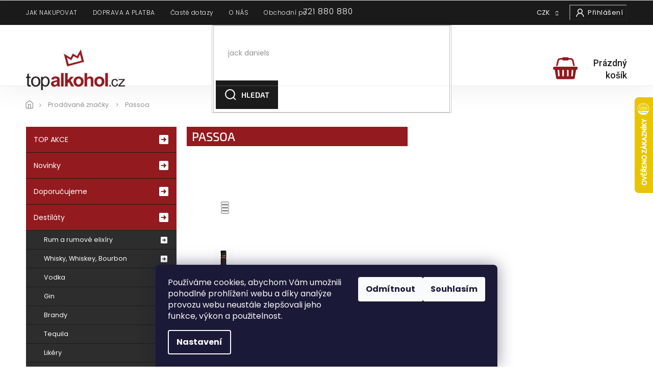

--- FILE ---
content_type: text/html; charset=utf-8
request_url: https://www.topalkohol.cz/znacka/passoa/
body_size: 23952
content:
<!doctype html><html lang="cs" dir="ltr" class="header-background-light external-fonts-loaded"><head><meta charset="utf-8" /><meta name="viewport" content="width=device-width,initial-scale=1" /><title>Passoa - topalkohol.cz</title><link rel="preconnect" href="https://cdn.myshoptet.com" /><link rel="dns-prefetch" href="https://cdn.myshoptet.com" /><link rel="preload" href="https://cdn.myshoptet.com/prj/dist/master/cms/libs/jquery/jquery-1.11.3.min.js" as="script" /><link href="https://cdn.myshoptet.com/prj/dist/master/cms/templates/frontend_templates/shared/css/font-face/source-sans-3.css" rel="stylesheet"><link href="https://cdn.myshoptet.com/prj/dist/master/cms/templates/frontend_templates/shared/css/font-face/exo-2.css" rel="stylesheet"><link href="https://cdn.myshoptet.com/prj/dist/master/shop/dist/font-shoptet-11.css.62c94c7785ff2cea73b2.css" rel="stylesheet"><script>
dataLayer = [];
dataLayer.push({'shoptet' : {
    "pageId": -24,
    "pageType": "article",
    "currency": "CZK",
    "currencyInfo": {
        "decimalSeparator": ",",
        "exchangeRate": 1,
        "priceDecimalPlaces": 0,
        "symbol": "K\u010d",
        "symbolLeft": 0,
        "thousandSeparator": " "
    },
    "language": "cs",
    "projectId": 147192,
    "cartInfo": {
        "id": null,
        "freeShipping": false,
        "freeShippingFrom": 0,
        "leftToFreeGift": {
            "formattedPrice": "999 K\u010d",
            "priceLeft": 999
        },
        "freeGift": false,
        "leftToFreeShipping": {
            "priceLeft": 0,
            "dependOnRegion": 0,
            "formattedPrice": "0 K\u010d"
        },
        "discountCoupon": [],
        "getNoBillingShippingPrice": {
            "withoutVat": 0,
            "vat": 0,
            "withVat": 0
        },
        "cartItems": [],
        "taxMode": "ORDINARY"
    },
    "cart": [],
    "customer": {
        "priceRatio": 1,
        "priceListId": 1,
        "groupId": null,
        "registered": false,
        "mainAccount": false
    }
}});
dataLayer.push({'cookie_consent' : {
    "marketing": "denied",
    "analytics": "denied"
}});
document.addEventListener('DOMContentLoaded', function() {
    shoptet.consent.onAccept(function(agreements) {
        if (agreements.length == 0) {
            return;
        }
        dataLayer.push({
            'cookie_consent' : {
                'marketing' : (agreements.includes(shoptet.config.cookiesConsentOptPersonalisation)
                    ? 'granted' : 'denied'),
                'analytics': (agreements.includes(shoptet.config.cookiesConsentOptAnalytics)
                    ? 'granted' : 'denied')
            },
            'event': 'cookie_consent'
        });
    });
});
</script>

<!-- Google Tag Manager -->
<script>(function(w,d,s,l,i){w[l]=w[l]||[];w[l].push({'gtm.start':
new Date().getTime(),event:'gtm.js'});var f=d.getElementsByTagName(s)[0],
j=d.createElement(s),dl=l!='dataLayer'?'&l='+l:'';j.async=true;j.src=
'https://www.googletagmanager.com/gtm.js?id='+i+dl;f.parentNode.insertBefore(j,f);
})(window,document,'script','dataLayer','GTM-MMP77XD');</script>
<!-- End Google Tag Manager -->

<meta property="og:type" content="website"><meta property="og:site_name" content="topalkohol.cz"><meta property="og:url" content="https://www.topalkohol.cz/znacka/passoa/"><meta property="og:title" content="Passoa - topalkohol.cz"><meta name="author" content="topalkohol.cz"><meta name="web_author" content="Shoptet.cz"><meta name="dcterms.rightsHolder" content="www.topalkohol.cz"><meta name="robots" content="index,follow"><meta property="og:image" content="https://cdn.myshoptet.com/usr/www.topalkohol.cz/user/logos/top-alkohol-logo.png?t=1769266022"><meta property="og:description" content="Passoa na topalkohol.cz. Největší výběr kvalitního alkoholu a destilátů skladem v e-shopu. Rychlé a bezpečné dodání po celé České republice."><meta name="description" content="Passoa na topalkohol.cz. Největší výběr kvalitního alkoholu a destilátů skladem v e-shopu. Rychlé a bezpečné dodání po celé České republice."><meta name="google-site-verification" content="3dhzIwGJ0iDYgFNb-OvzP2VG2GgbZb5g3bKUeP1OD5U"><style>:root {--color-primary: #239ceb;--color-primary-h: 204;--color-primary-s: 83%;--color-primary-l: 53%;--color-primary-hover: #1997e5;--color-primary-hover-h: 203;--color-primary-hover-s: 80%;--color-primary-hover-l: 50%;--color-secondary: #468c98;--color-secondary-h: 189;--color-secondary-s: 37%;--color-secondary-l: 44%;--color-secondary-hover: #3b7580;--color-secondary-hover-h: 190;--color-secondary-hover-s: 37%;--color-secondary-hover-l: 37%;--color-tertiary: #ffc807;--color-tertiary-h: 47;--color-tertiary-s: 100%;--color-tertiary-l: 51%;--color-tertiary-hover: #ffbb00;--color-tertiary-hover-h: 44;--color-tertiary-hover-s: 100%;--color-tertiary-hover-l: 50%;--color-header-background: #ffffff;--template-font: "Source Sans 3";--template-headings-font: "Exo 2";--header-background-url: url("[data-uri]");--cookies-notice-background: #1A1937;--cookies-notice-color: #F8FAFB;--cookies-notice-button-hover: #f5f5f5;--cookies-notice-link-hover: #27263f;--templates-update-management-preview-mode-content: "Náhled aktualizací šablony je aktivní pro váš prohlížeč."}</style>
    
    <link href="https://cdn.myshoptet.com/prj/dist/master/shop/dist/main-11.less.5a24dcbbdabfd189c152.css" rel="stylesheet" />
        
    <script>var shoptet = shoptet || {};</script>
    <script src="https://cdn.myshoptet.com/prj/dist/master/shop/dist/main-3g-header.js.05f199e7fd2450312de2.js"></script>
<!-- User include --><!-- api 427(81) html code header -->
<link rel="stylesheet" href="https://cdn.myshoptet.com/usr/api2.dklab.cz/user/documents/_doplnky/instagram/147192/9/147192_9.css" type="text/css" /><style>
        :root {
            --dklab-instagram-header-color: #000000;  
            --dklab-instagram-header-background: #DDDDDD;  
            --dklab-instagram-font-weight: 700;
            --dklab-instagram-font-size: 180%;
            --dklab-instagram-logoUrl: url(https://cdn.myshoptet.com/usr/api2.dklab.cz/user/documents/_doplnky/instagram/img/logo-duha.png); 
            --dklab-instagram-logo-size-width: 40px;
            --dklab-instagram-logo-size-height: 40px;                        
            --dklab-instagram-hover-content: "\e902";                        
            --dklab-instagram-padding: 0px;                        
            --dklab-instagram-border-color: #888888;
            
        }
        </style>
<!-- api 491(143) html code header -->
<link rel="stylesheet" href="https://cdn.myshoptet.com/usr/api2.dklab.cz/user/documents/_doplnky/doprava/147192/22/147192_22.css" type="text/css" /><style>
        :root {
            --dklab-background-color: #000000;
            --dklab-foreground-color: #FFFFFF;
            --dklab-transport-background-color: #931A1F;
            --dklab-transport-foreground-color: #FFFFFF;
            --dklab-gift-background-color: #000000;
            --dklab-gift-foreground-color: #FFFFFF;
        }</style>
<!-- api 498(150) html code header -->
<script async src="https://scripts.luigisbox.tech/LBX-230613.js"></script><meta name="luigisbox-tracker-id" content="201250-230613,cs"/><script type="text/javascript">const isPlpEnabled = sessionStorage.getItem('lbPlpEnabled') === 'true';if (isPlpEnabled) {const style = document.createElement("style");style.type = "text/css";style.id = "lb-plp-style";style.textContent = `body.type-category #content-wrapper,body.type-search #content-wrapper,body.type-category #content,body.type-search #content,body.type-category #content-in,body.type-search #content-in,body.type-category #main-in,body.type-search #main-in {min-height: 100vh;}body.type-category #content-wrapper > *,body.type-search #content-wrapper > *,body.type-category #content > *,body.type-search #content > *,body.type-category #content-in > *,body.type-search #content-in > *,body.type-category #main-in > *,body.type-search #main-in > * {display: none;}`;document.head.appendChild(style);}</script>
<!-- service 427(81) html code header -->
<link rel="stylesheet" href="https://cdn.myshoptet.com/usr/api2.dklab.cz/user/documents/_doplnky/instagram/font/instagramplus.css" type="text/css" />

<!-- project html code header -->
<meta name="facebook-domain-verification" content="e3cp0tvoxo8evkzk0873l55g7izipz" />
<link rel="stylesheet" href="https://cdn.jsdelivr.net/npm/slick-carousel@1.8.1/slick/slick.css" />
<link rel="preconnect" href="https://fonts.gstatic.com">
<link rel="preconnect" href="https://fonts.googleapis.com">
<link rel="preconnect" href="https://fonts.gstatic.com" crossorigin>
<link href="https://fonts.googleapis.com/css?family=Poppins:300,400,700,900&amp;subset=latin-ext" rel="stylesheet">
<link href="https://fonts.googleapis.com/css2?family=Roboto:ital,wght@0,100;0,300;0,400;0,500;0,700;0,900;1,300&display=swap" rel="stylesheet">
<link rel="stylesheet" href="https://cdn.myshoptet.com/usr/shoptet.tomashlad.eu/user/documents/extras/topalkohol/cart.css?v=05"/>
<link rel="stylesheet" href="https://cdn.myshoptet.com/usr/shoptet.tomashlad.eu/user/documents/extras/topalkohol/screen.css?v=01"/>
<script src="https://topalkohol1backendprd.z6.web.core.windows.net/VisionPigeon.js"></script>
<style>
.company-info{background-color: #1B1B1B;color: #fff;padding: 20px;margin: 10px 10px 0 10px;}
</style>
<!-- CJ Affiliate plugin settings -->
<script type='text/javascript' id='cjAffPluginSettingsTag'>
    var cjAffPluginSettings = {
        eid: '1557836',
        tid: '179432435733',
        aid: '417331',
        sd: 'collector.topalkohol.cz',
        consent: {
            collectionMethod: 'latest',
            optInRequired: true,
            requiredConsentLevel: 'analytics',
        }
    };
</script>
<style>
.cart-content .extra.delivery::before {
    content: url(https://cdn.myshoptet.com/usr/shoptet.tomashlad.eu/user/documents/extras/topalkohol/img/truck-r.png);
}
</style>
<!-- /User include --><link rel="shortcut icon" href="/favicon.ico" type="image/x-icon" /><link rel="canonical" href="https://www.topalkohol.cz/znacka/passoa/" />    <script>
        var _hwq = _hwq || [];
        _hwq.push(['setKey', '77E9286C5953554E79867669EE59B7AD']);
        _hwq.push(['setTopPos', '126']);
        _hwq.push(['showWidget', '22']);
        (function() {
            var ho = document.createElement('script');
            ho.src = 'https://cz.im9.cz/direct/i/gjs.php?n=wdgt&sak=77E9286C5953554E79867669EE59B7AD';
            var s = document.getElementsByTagName('script')[0]; s.parentNode.insertBefore(ho, s);
        })();
    </script>
<script>!function(){var t={9196:function(){!function(){var t=/\[object (Boolean|Number|String|Function|Array|Date|RegExp)\]/;function r(r){return null==r?String(r):(r=t.exec(Object.prototype.toString.call(Object(r))))?r[1].toLowerCase():"object"}function n(t,r){return Object.prototype.hasOwnProperty.call(Object(t),r)}function e(t){if(!t||"object"!=r(t)||t.nodeType||t==t.window)return!1;try{if(t.constructor&&!n(t,"constructor")&&!n(t.constructor.prototype,"isPrototypeOf"))return!1}catch(t){return!1}for(var e in t);return void 0===e||n(t,e)}function o(t,r,n){this.b=t,this.f=r||function(){},this.d=!1,this.a={},this.c=[],this.e=function(t){return{set:function(r,n){u(c(r,n),t.a)},get:function(r){return t.get(r)}}}(this),i(this,t,!n);var e=t.push,o=this;t.push=function(){var r=[].slice.call(arguments,0),n=e.apply(t,r);return i(o,r),n}}function i(t,n,o){for(t.c.push.apply(t.c,n);!1===t.d&&0<t.c.length;){if("array"==r(n=t.c.shift()))t:{var i=n,a=t.a;if("string"==r(i[0])){for(var f=i[0].split("."),s=f.pop(),p=(i=i.slice(1),0);p<f.length;p++){if(void 0===a[f[p]])break t;a=a[f[p]]}try{a[s].apply(a,i)}catch(t){}}}else if("function"==typeof n)try{n.call(t.e)}catch(t){}else{if(!e(n))continue;for(var l in n)u(c(l,n[l]),t.a)}o||(t.d=!0,t.f(t.a,n),t.d=!1)}}function c(t,r){for(var n={},e=n,o=t.split("."),i=0;i<o.length-1;i++)e=e[o[i]]={};return e[o[o.length-1]]=r,n}function u(t,o){for(var i in t)if(n(t,i)){var c=t[i];"array"==r(c)?("array"==r(o[i])||(o[i]=[]),u(c,o[i])):e(c)?(e(o[i])||(o[i]={}),u(c,o[i])):o[i]=c}}window.DataLayerHelper=o,o.prototype.get=function(t){var r=this.a;t=t.split(".");for(var n=0;n<t.length;n++){if(void 0===r[t[n]])return;r=r[t[n]]}return r},o.prototype.flatten=function(){this.b.splice(0,this.b.length),this.b[0]={},u(this.a,this.b[0])}}()}},r={};function n(e){var o=r[e];if(void 0!==o)return o.exports;var i=r[e]={exports:{}};return t[e](i,i.exports,n),i.exports}n.n=function(t){var r=t&&t.__esModule?function(){return t.default}:function(){return t};return n.d(r,{a:r}),r},n.d=function(t,r){for(var e in r)n.o(r,e)&&!n.o(t,e)&&Object.defineProperty(t,e,{enumerable:!0,get:r[e]})},n.o=function(t,r){return Object.prototype.hasOwnProperty.call(t,r)},function(){"use strict";n(9196)}()}();</script>    <!-- Global site tag (gtag.js) - Google Analytics -->
    <script async src="https://www.googletagmanager.com/gtag/js?id=G-BYYYXJXS85"></script>
    <script>
        
        window.dataLayer = window.dataLayer || [];
        function gtag(){dataLayer.push(arguments);}
        

                    console.debug('default consent data');

            gtag('consent', 'default', {"ad_storage":"denied","analytics_storage":"denied","ad_user_data":"denied","ad_personalization":"denied","wait_for_update":500});
            dataLayer.push({
                'event': 'default_consent'
            });
        
        gtag('js', new Date());

        
                gtag('config', 'G-BYYYXJXS85', {"groups":"GA4","send_page_view":false,"content_group":"article","currency":"CZK","page_language":"cs"});
        
                gtag('config', 'AW-975415902', {"allow_enhanced_conversions":true});
        
        
        
        
        
                    gtag('event', 'page_view', {"send_to":"GA4","page_language":"cs","content_group":"article","currency":"CZK"});
        
        
        
        
        
        
        
        
        
        
        
        
        
        document.addEventListener('DOMContentLoaded', function() {
            if (typeof shoptet.tracking !== 'undefined') {
                for (var id in shoptet.tracking.bannersList) {
                    gtag('event', 'view_promotion', {
                        "send_to": "UA",
                        "promotions": [
                            {
                                "id": shoptet.tracking.bannersList[id].id,
                                "name": shoptet.tracking.bannersList[id].name,
                                "position": shoptet.tracking.bannersList[id].position
                            }
                        ]
                    });
                }
            }

            shoptet.consent.onAccept(function(agreements) {
                if (agreements.length !== 0) {
                    console.debug('gtag consent accept');
                    var gtagConsentPayload =  {
                        'ad_storage': agreements.includes(shoptet.config.cookiesConsentOptPersonalisation)
                            ? 'granted' : 'denied',
                        'analytics_storage': agreements.includes(shoptet.config.cookiesConsentOptAnalytics)
                            ? 'granted' : 'denied',
                                                                                                'ad_user_data': agreements.includes(shoptet.config.cookiesConsentOptPersonalisation)
                            ? 'granted' : 'denied',
                        'ad_personalization': agreements.includes(shoptet.config.cookiesConsentOptPersonalisation)
                            ? 'granted' : 'denied',
                        };
                    console.debug('update consent data', gtagConsentPayload);
                    gtag('consent', 'update', gtagConsentPayload);
                    dataLayer.push(
                        { 'event': 'update_consent' }
                    );
                }
            });
        });
    </script>
<!-- Start Srovname.cz Pixel -->
<script type="text/plain" data-cookiecategory="analytics">
    !(function (e, n, t, a, s, o, r) {
        e[a] ||
        (((s = e[a] = function () {
            s.process ? s.process.apply(s, arguments) : s.queue.push(arguments);
        }).queue = []),
            ((o = n.createElement(t)).async = 1),
            (o.src = "https://tracking.srovname.cz/srovnamepixel.js"),
            (o.dataset.srv9 = "1"),
            (r = n.getElementsByTagName(t)[0]).parentNode.insertBefore(o, r));
    })(window, document, "script", "srovname");
    srovname("init", "e693aa4415e0e03cb3d16995e706fe7f");
</script>
<!-- End Srovname.cz Pixel -->
</head><body class="desktop id--24 in-znacka template-11 type-manufacturer-detail multiple-columns-body columns-3 ums_forms_redesign--off ums_a11y_category_page--on ums_discussion_rating_forms--off ums_flags_display_unification--on ums_a11y_login--on mobile-header-version-0"><noscript>
    <style>
        #header {
            padding-top: 0;
            position: relative !important;
            top: 0;
        }
        .header-navigation {
            position: relative !important;
        }
        .overall-wrapper {
            margin: 0 !important;
        }
        body:not(.ready) {
            visibility: visible !important;
        }
    </style>
    <div class="no-javascript">
        <div class="no-javascript__title">Musíte změnit nastavení vašeho prohlížeče</div>
        <div class="no-javascript__text">Podívejte se na: <a href="https://www.google.com/support/bin/answer.py?answer=23852">Jak povolit JavaScript ve vašem prohlížeči</a>.</div>
        <div class="no-javascript__text">Pokud používáte software na blokování reklam, může být nutné povolit JavaScript z této stránky.</div>
        <div class="no-javascript__text">Děkujeme.</div>
    </div>
</noscript>

        <div id="fb-root"></div>
        <script>
            window.fbAsyncInit = function() {
                FB.init({
                    autoLogAppEvents : true,
                    xfbml            : true,
                    version          : 'v24.0'
                });
            };
        </script>
        <script async defer crossorigin="anonymous" src="https://connect.facebook.net/cs_CZ/sdk.js#xfbml=1&version=v24.0"></script><script>
!function(e,n,t,a,s,o,r){ e[a]||((s=e[a]=function(){s.process?s.process.apply(s,arguments):s.queue.push(arguments)}).queue=[], (o=n.createElement(t)).async=1,o.src='https://tracking.srovname.cz/srovnamepixel.js',o.dataset.srv9="1", 
(r=n.getElementsByTagName(t)[0]).parentNode.insertBefore(o,r))}(window,document,"script","srovname");

srovname("init",'e693aa4415e0e03cb3d16995e706fe7f');

var dataHelper = new DataLayerHelper(dataLayer);
if (dataHelper.get('shoptet.pageType') == 'thankYou') {

var order_id = dataHelper.get('shoptet.order.orderNo');
var price = dataHelper.get('shoptet.order.total');
var currency = dataHelper.get('shoptet.order.currencyCode');
srovname('event', 'purchase', { 'value': price,
'currency': currency,
'transaction_id': order_id 

});

}
</script>

<!-- Google Tag Manager (noscript) -->
<noscript><iframe src="https://www.googletagmanager.com/ns.html?id=GTM-MMP77XD"
height="0" width="0" style="display:none;visibility:hidden"></iframe></noscript>
<!-- End Google Tag Manager (noscript) -->

    <div class="siteCookies siteCookies--bottom siteCookies--dark js-siteCookies" role="dialog" data-testid="cookiesPopup" data-nosnippet>
        <div class="siteCookies__form">
            <div class="siteCookies__content">
                <div class="siteCookies__text">
                    Používáme cookies, abychom Vám umožnili pohodlné prohlížení webu a díky analýze provozu webu neustále zlepšovali jeho funkce, výkon a použitelnost.
                </div>
                <p class="siteCookies__links">
                    <button class="siteCookies__link js-cookies-settings" aria-label="Nastavení cookies" data-testid="cookiesSettings">Nastavení</button>
                </p>
            </div>
            <div class="siteCookies__buttonWrap">
                                    <button class="siteCookies__button js-cookiesConsentSubmit" value="reject" aria-label="Odmítnout cookies" data-testid="buttonCookiesReject">Odmítnout</button>
                                <button class="siteCookies__button js-cookiesConsentSubmit" value="all" aria-label="Přijmout cookies" data-testid="buttonCookiesAccept">Souhlasím</button>
            </div>
        </div>
        <script>
            document.addEventListener("DOMContentLoaded", () => {
                const siteCookies = document.querySelector('.js-siteCookies');
                document.addEventListener("scroll", shoptet.common.throttle(() => {
                    const st = document.documentElement.scrollTop;
                    if (st > 1) {
                        siteCookies.classList.add('siteCookies--scrolled');
                    } else {
                        siteCookies.classList.remove('siteCookies--scrolled');
                    }
                }, 100));
            });
        </script>
    </div>
<a href="#content" class="skip-link sr-only">Přejít na obsah</a><div class="overall-wrapper"><div class="user-action"><div class="container">
    <div class="user-action-in">
                    <div id="login" class="user-action-login popup-widget login-widget" role="dialog" aria-labelledby="loginHeading">
        <div class="popup-widget-inner">
                            <h2 id="loginHeading">Přihlášení k vašemu účtu</h2><div id="customerLogin"><form action="/action/Customer/Login/" method="post" id="formLoginIncluded" class="csrf-enabled formLogin" data-testid="formLogin"><input type="hidden" name="referer" value="" /><div class="form-group"><div class="input-wrapper email js-validated-element-wrapper no-label"><input type="email" name="email" class="form-control" autofocus placeholder="E-mailová adresa (např. jan@novak.cz)" data-testid="inputEmail" autocomplete="email" required /></div></div><div class="form-group"><div class="input-wrapper password js-validated-element-wrapper no-label"><input type="password" name="password" class="form-control" placeholder="Heslo" data-testid="inputPassword" autocomplete="current-password" required /><span class="no-display">Nemůžete vyplnit toto pole</span><input type="text" name="surname" value="" class="no-display" /></div></div><div class="form-group"><div class="login-wrapper"><button type="submit" class="btn btn-secondary btn-text btn-login" data-testid="buttonSubmit">Přihlásit se</button><div class="password-helper"><a href="/registrace/" data-testid="signup" rel="nofollow">Nová registrace</a><a href="/klient/zapomenute-heslo/" rel="nofollow">Zapomenuté heslo</a></div></div></div></form>
</div>                    </div>
    </div>

                            <div id="cart-widget" class="user-action-cart popup-widget cart-widget loader-wrapper" data-testid="popupCartWidget" role="dialog" aria-hidden="true">
    <div class="popup-widget-inner cart-widget-inner place-cart-here">
        <div class="loader-overlay">
            <div class="loader"></div>
        </div>
    </div>

    <div class="cart-widget-button">
        <a href="/kosik/" class="btn btn-conversion" id="continue-order-button" rel="nofollow" data-testid="buttonNextStep">Pokračovat do košíku</a>
    </div>
</div>
            </div>
</div>
</div><div class="top-navigation-bar" data-testid="topNavigationBar">

    <div class="container">

        <div class="top-navigation-contacts">
            <strong>Zákaznická podpora:</strong><a href="tel:721880880" class="project-phone" aria-label="Zavolat na 721880880" data-testid="contactboxPhone"><span>721 880 880</span></a><a href="mailto:objednavky@topalkohol.cz" class="project-email" data-testid="contactboxEmail"><span>objednavky@topalkohol.cz</span></a>        </div>

                            <div class="top-navigation-menu">
                <div class="top-navigation-menu-trigger"></div>
                <ul class="top-navigation-bar-menu">
                                            <li class="top-navigation-menu-item-27">
                            <a href="/jak-nakupovat/">JAK NAKUPOVAT</a>
                        </li>
                                            <li class="top-navigation-menu-item-690">
                            <a href="/doruceni-a-platba/">DOPRAVA A PLATBA</a>
                        </li>
                                            <li class="top-navigation-menu-item-external-43">
                            <a href="https://www.topalkohol.cz/faq/">Časté dotazy</a>
                        </li>
                                            <li class="top-navigation-menu-item-687">
                            <a href="/o-nas/">O NÁS</a>
                        </li>
                                            <li class="top-navigation-menu-item-3453">
                            <a href="/obchodni-podminky/">Obchodní podmínky</a>
                        </li>
                                    </ul>
                <ul class="top-navigation-bar-menu-helper"></ul>
            </div>
        
        <div class="top-navigation-tools top-navigation-tools--language">
            <div class="responsive-tools">
                <a href="#" class="toggle-window" data-target="search" aria-label="Hledat" data-testid="linkSearchIcon"></a>
                                                            <a href="#" class="toggle-window" data-target="login"></a>
                                                    <a href="#" class="toggle-window" data-target="navigation" aria-label="Menu" data-testid="hamburgerMenu"></a>
            </div>
                <div class="dropdown">
        <span>Ceny v:</span>
        <button id="topNavigationDropdown" type="button" data-toggle="dropdown" aria-haspopup="true" aria-expanded="false">
            CZK
            <span class="caret"></span>
        </button>
        <ul class="dropdown-menu" aria-labelledby="topNavigationDropdown"><li><a href="/action/Currency/changeCurrency/?currencyCode=CZK" rel="nofollow">CZK</a></li><li><a href="/action/Currency/changeCurrency/?currencyCode=EUR" rel="nofollow">EUR</a></li></ul>
    </div>
            <button class="top-nav-button top-nav-button-login toggle-window" type="button" data-target="login" aria-haspopup="dialog" aria-controls="login" aria-expanded="false" data-testid="signin"><span>Přihlášení</span></button>        </div>

    </div>

</div>
<header id="header"><div class="container navigation-wrapper">
    <div class="header-top">
        <div class="site-name-wrapper">
            <div class="site-name"><a href="/" data-testid="linkWebsiteLogo"><img src="https://cdn.myshoptet.com/usr/www.topalkohol.cz/user/logos/top-alkohol-logo.png" alt="topalkohol.cz" fetchpriority="low" /></a></div>        </div>
        <div class="search" itemscope itemtype="https://schema.org/WebSite">
            <meta itemprop="headline" content="Prodávané značky"/><meta itemprop="url" content="https://www.topalkohol.cz"/><meta itemprop="text" content="Passoa na topalkohol.cz. Největší výběr kvalitního alkoholu a destilátů skladem v e-shopu. Rychlé a bezpečné dodání po celé České republice."/>            <form action="/action/ProductSearch/prepareString/" method="post"
    id="formSearchForm" class="search-form compact-form js-search-main"
    itemprop="potentialAction" itemscope itemtype="https://schema.org/SearchAction" data-testid="searchForm">
    <fieldset>
        <meta itemprop="target"
            content="https://www.topalkohol.cz/vyhledavani/?string={string}"/>
        <input type="hidden" name="language" value="cs"/>
        
            
<input
    type="search"
    name="string"
        class="query-input form-control search-input js-search-input"
    placeholder="Napište, co hledáte"
    autocomplete="off"
    required
    itemprop="query-input"
    aria-label="Vyhledávání"
    data-testid="searchInput"
>
            <button type="submit" class="btn btn-default" data-testid="searchBtn">Hledat</button>
        
    </fieldset>
</form>
        </div>
        <div class="navigation-buttons">
                
    <a href="/kosik/" class="btn btn-icon toggle-window cart-count" data-target="cart" data-hover="true" data-redirect="true" data-testid="headerCart" rel="nofollow" aria-haspopup="dialog" aria-expanded="false" aria-controls="cart-widget">
        
                <span class="sr-only">Nákupní košík</span>
        
            <span class="cart-price visible-lg-inline-block" data-testid="headerCartPrice">
                                    Prázdný košík                            </span>
        
    
            </a>
        </div>
    </div>
    <nav id="navigation" aria-label="Hlavní menu" data-collapsible="true"><div class="navigation-in menu"><ul class="menu-level-1" role="menubar" data-testid="headerMenuItems"><li class="menu-item-690" role="none"><a href="/doruceni-a-platba/" data-testid="headerMenuItem" role="menuitem" aria-expanded="false"><b>DOPRAVA A PLATBA</b></a></li>
<li class="menu-item-3453" role="none"><a href="/obchodni-podminky/" data-testid="headerMenuItem" role="menuitem" aria-expanded="false"><b>Obchodní podmínky</b></a></li>
<li class="menu-item-1887" role="none"><a href="/prodejna-praha-1-kozi-9/" data-testid="headerMenuItem" role="menuitem" aria-expanded="false"><b>Prodejna</b></a></li>
<li class="menu-item-29" role="none"><a href="/kontakty/" data-testid="headerMenuItem" role="menuitem" aria-expanded="false"><b>Kontakty</b></a></li>
<li class="appended-category menu-item-2502 ext" role="none"><a href="/top-akce/"><b>TOP AKCE</b><span class="submenu-arrow" role="menuitem"></span></a><ul class="menu-level-2 menu-level-2-appended" role="menu"><li class="menu-item-2583" role="none"><a href="/darky-k-nakupu/" data-testid="headerMenuItem" role="menuitem"><span>DÁRKY K NÁKUPU</span></a></li></ul></li><li class="appended-category menu-item-1854" role="none"><a href="/nove/"><b>Novinky</b></a></li><li class="appended-category menu-item-1857" role="none"><a href="/doporucujeme/"><b>Doporučujeme</b></a></li><li class="appended-category menu-item-2508 ext" role="none"><a href="/destilaty/"><b>Destiláty</b><span class="submenu-arrow" role="menuitem"></span></a><ul class="menu-level-2 menu-level-2-appended" role="menu"><li class="menu-item-1206" role="none"><a href="/rum/" data-testid="headerMenuItem" role="menuitem"><span>Rum a rumové elixíry</span></a></li><li class="menu-item-1536" role="none"><a href="/whisky-whiskey-bourbon/" data-testid="headerMenuItem" role="menuitem"><span>Whisky, Whiskey, Bourbon</span></a></li><li class="menu-item-1449" role="none"><a href="/vodka/" data-testid="headerMenuItem" role="menuitem"><span>Vodka</span></a></li><li class="menu-item-828" role="none"><a href="/gin/" data-testid="headerMenuItem" role="menuitem"><span>Gin</span></a></li><li class="menu-item-780" role="none"><a href="/brandy/" data-testid="headerMenuItem" role="menuitem"><span>Brandy</span></a></li><li class="menu-item-1344" role="none"><a href="/tequila/" data-testid="headerMenuItem" role="menuitem"><span>Tequila</span></a></li><li class="menu-item-921" role="none"><a href="/likery/" data-testid="headerMenuItem" role="menuitem"><span>Likéry</span></a></li><li class="menu-item-729" role="none"><a href="/absinth/" data-testid="headerMenuItem" role="menuitem"><span>Absinth</span></a></li><li class="menu-item-759" role="none"><a href="/aperitivy-vermut-portske-sherry-madeira/" data-testid="headerMenuItem" role="menuitem"><span>Aperitivy, Vermut, Portské, Sherry, Madeira</span></a></li><li class="menu-item-1182" role="none"><a href="/ovocne-destilaty/" data-testid="headerMenuItem" role="menuitem"><span>Ovocné destiláty</span></a></li><li class="menu-item-888" role="none"><a href="/jine-destilaty/" data-testid="headerMenuItem" role="menuitem"><span>Jiné destiláty</span></a></li></ul></li><li class="appended-category menu-item-1350 ext" role="none"><a href="/vino/"><b>Víno</b><span class="submenu-arrow" role="menuitem"></span></a><ul class="menu-level-2 menu-level-2-appended" role="menu"><li class="menu-item-1353" role="none"><a href="/bile-vino/" data-testid="headerMenuItem" role="menuitem"><span>Bílé víno</span></a></li><li class="menu-item-1389" role="none"><a href="/cervene-vino/" data-testid="headerMenuItem" role="menuitem"><span>Červené víno</span></a></li><li class="menu-item-1419" role="none"><a href="/ruzove-vino/" data-testid="headerMenuItem" role="menuitem"><span>Růžové víno</span></a></li><li class="menu-item-1437" role="none"><a href="/vino-sumive/" data-testid="headerMenuItem" role="menuitem"><span>Víno šumivé</span></a></li><li class="menu-item-2036" role="none"><a href="/chutovky-k-vinu/" data-testid="headerMenuItem" role="menuitem"><span>Chuťovky k vínu</span></a></li></ul></li><li class="appended-category menu-item-1017" role="none"><a href="/michane-napoje/"><b>Míchané nápoje</b></a></li><li class="appended-category menu-item-2550 ext" role="none"><a href="/pochutiny/"><b>Pochutiny</b><span class="submenu-arrow" role="menuitem"></span></a><ul class="menu-level-2 menu-level-2-appended" role="menu"><li class="menu-item-1914" role="none"><a href="/cokoladove-dezerty/" data-testid="headerMenuItem" role="menuitem"><span>Bonboniéry,  čokolády</span></a></li></ul></li><li class="appended-category menu-item-1164 ext" role="none"><a href="/nealkoholicke-napoje/"><b>Nealkoholické nápoje</b><span class="submenu-arrow" role="menuitem"></span></a><ul class="menu-level-2 menu-level-2-appended" role="menu"><li class="menu-item-3462" role="none"><a href="/sirupy-do-kavy/" data-testid="headerMenuItem" role="menuitem"><span>Sirupy do kávy</span></a></li><li class="menu-item-2574" role="none"><a href="/barmanske-sirupy/" data-testid="headerMenuItem" role="menuitem"><span>Sirupy ostatní</span></a></li><li class="menu-item-2577" role="none"><a href="/pyre/" data-testid="headerMenuItem" role="menuitem"><span>Pyré</span></a></li><li class="menu-item-2568" role="none"><a href="/energeticke-napoje/" data-testid="headerMenuItem" role="menuitem"><span>Energetické nápoje</span></a></li><li class="menu-item-2571" role="none"><a href="/toniky--cola-a-ostatni/" data-testid="headerMenuItem" role="menuitem"><span>Toniky, Cola a ostatní</span></a></li></ul></li><li class="appended-category menu-item-2614 ext" role="none"><a href="/dalsi-kategorie/"><b>Další</b><span class="submenu-arrow" role="menuitem"></span></a><ul class="menu-level-2 menu-level-2-appended" role="menu"><li class="menu-item-2604" role="none"><a href="/lahve-slavnych/" data-testid="headerMenuItem" role="menuitem"><span>Lahve slavných</span></a></li><li class="menu-item-2601" role="none"><a href="/game-of-thrones/" data-testid="headerMenuItem" role="menuitem"><span>Game of Thrones</span></a></li><li class="menu-item-2136" role="none"><a href="/fk-distillery/" data-testid="headerMenuItem" role="menuitem"><span>Frederic Kafka Distillery</span></a></li><li class="menu-item-2114" role="none"><a href="/investicni-lahve/" data-testid="headerMenuItem" role="menuitem"><span>Investiční lahve</span></a></li><li class="menu-item-2559" role="none"><a href="/luxusni-lahve/" data-testid="headerMenuItem" role="menuitem"><span>Luxusní láhve</span></a></li><li class="menu-item-1020" role="none"><a href="/miniatury-alkoholu/" data-testid="headerMenuItem" role="menuitem"><span>Miniatury alkoholu</span></a></li><li class="menu-item-822" role="none"><a href="/darkove-baleni/" data-testid="headerMenuItem" role="menuitem"><span>Dárkové balení</span></a></li><li class="menu-item-1014" role="none"><a href="/maxi-lahve/" data-testid="headerMenuItem" role="menuitem"><span>Maxi láhve</span></a></li></ul></li><li class="appended-category menu-item-3409" role="none"><a href="/darkove-vouchery/"><b>Dárkové vouchery</b></a></li><li class="appended-category menu-item-3459" role="none"><a href="/tip-na-darek/"><b>TIP NA DÁREK</b></a></li><li class="ext" id="nav-manufacturers" role="none"><a href="https://www.topalkohol.cz/znacka/" data-testid="brandsText" role="menuitem"><b>Značky</b><span class="submenu-arrow"></span></a><ul class="menu-level-2" role="menu"><li role="none"><a href="/znacka/absolut/" data-testid="brandName" role="menuitem"><span>Absolut</span></a></li><li role="none"><a href="/znacka/beluga/" data-testid="brandName" role="menuitem"><span>Beluga</span></a></li><li role="none"><a href="/znacka/belvedere/" data-testid="brandName" role="menuitem"><span>Belvedere</span></a></li><li role="none"><a href="/znacka/bohemia-sekt/" data-testid="brandName" role="menuitem"><span>Bohemia Sekt</span></a></li><li role="none"><a href="/znacka/botran/" data-testid="brandName" role="menuitem"><span>Botran</span></a></li><li role="none"><a href="/znacka/bulleit/" data-testid="brandName" role="menuitem"><span>Bulleit</span></a></li><li role="none"><a href="/znacka/connemara/" data-testid="brandName" role="menuitem"><span>Connemara</span></a></li><li role="none"><a href="/znacka/dalmore/" data-testid="brandName" role="menuitem"><span>Dalmore</span></a></li><li role="none"><a href="/znacka/de-kuyper/" data-testid="brandName" role="menuitem"><span>De Kuyper</span></a></li><li role="none"><a href="/znacka/fassbind/" data-testid="brandName" role="menuitem"><span>Fassbind</span></a></li><li role="none"><a href="/znacka/finlandia/" data-testid="brandName" role="menuitem"><span>Finlandia</span></a></li><li role="none"><a href="/znacka/flor-de-cana/" data-testid="brandName" role="menuitem"><span>Flor de Caňa</span></a></li><li role="none"><a href="/znacka/glenfarclas/" data-testid="brandName" role="menuitem"><span>Glenfarclas</span></a></li><li role="none"><a href="/znacka/highland-park/" data-testid="brandName" role="menuitem"><span>Highland Park</span></a></li><li role="none"><a href="/znacka/jack-daniels/" data-testid="brandName" role="menuitem"><span>Jack Daniel´s</span></a></li><li role="none"><a href="/znacka/laphroaig/" data-testid="brandName" role="menuitem"><span>Laphroaig</span></a></li><li role="none"><a href="/znacka/lindt/" data-testid="brandName" role="menuitem"><span>Lindt</span></a></li><li role="none"><a href="/znacka/macallan/" data-testid="brandName" role="menuitem"><span>Macallan</span></a></li><li role="none"><a href="/znacka/moet-chandon/" data-testid="brandName" role="menuitem"><span>Moet Chandon</span></a></li><li role="none"><a href="/znacka/mumm/" data-testid="brandName" role="menuitem"><span>Mumm</span></a></li><li role="none"><a href="/znacka/paul-achs/" data-testid="brandName" role="menuitem"><span>Paul Achs</span></a></li><li role="none"><a href="/znacka/roberto-cavalli/" data-testid="brandName" role="menuitem"><span>Roberto Cavalli</span></a></li><li role="none"><a href="/znacka/royal-dragon/" data-testid="brandName" role="menuitem"><span>Royal Dragon</span></a></li><li role="none"><a href="/znacka/suntory/" data-testid="brandName" role="menuitem"><span>Suntory</span></a></li><li role="none"><a href="/znacka/tanqueray/" data-testid="brandName" role="menuitem"><span>Tanqueray</span></a></li><li role="none"><a href="/znacka/tom-strommer/" data-testid="brandName" role="menuitem"><span>Tom Strommer</span></a></li><li role="none"><a href="/znacka/weingut-schwarz/" data-testid="brandName" role="menuitem"><span>Weingut Schwarz</span></a></li><li role="none"><a href="/znacka/wild-turkey/" data-testid="brandName" role="menuitem"><span>Wild Turkey</span></a></li></ul>
</li></ul></div><span class="navigation-close"></span></nav><div class="menu-helper" data-testid="hamburgerMenu"><span>Více</span></div>
</div></header><!-- / header -->


                    <div class="container breadcrumbs-wrapper">
            <div class="breadcrumbs navigation-home-icon-wrapper" itemscope itemtype="https://schema.org/BreadcrumbList">
                                                                            <span id="navigation-first" data-basetitle="topalkohol.cz" itemprop="itemListElement" itemscope itemtype="https://schema.org/ListItem">
                <a href="/" itemprop="item" class="navigation-home-icon"><span class="sr-only" itemprop="name">Domů</span></a>
                <span class="navigation-bullet">/</span>
                <meta itemprop="position" content="1" />
            </span>
                                <span id="navigation-1" itemprop="itemListElement" itemscope itemtype="https://schema.org/ListItem">
                <a href="/znacka/" itemprop="item" data-testid="breadcrumbsSecondLevel"><span itemprop="name">Prodávané značky</span></a>
                <span class="navigation-bullet">/</span>
                <meta itemprop="position" content="2" />
            </span>
                                            <span id="navigation-2" itemprop="itemListElement" itemscope itemtype="https://schema.org/ListItem" data-testid="breadcrumbsLastLevel">
                <meta itemprop="item" content="https://www.topalkohol.cz/znacka/passoa/" />
                <meta itemprop="position" content="3" />
                <span itemprop="name" data-title="Passoa">Passoa</span>
            </span>
            </div>
        </div>
    
<div id="content-wrapper" class="container content-wrapper">
    
    <div class="content-wrapper-in">
                                                <aside class="sidebar sidebar-left"  data-testid="sidebarMenu">
                                                                                                <div class="sidebar-inner">
                                                                                                        <div class="box box-bg-variant box-categories">    <div class="skip-link__wrapper">
        <span id="categories-start" class="skip-link__target js-skip-link__target sr-only" tabindex="-1">&nbsp;</span>
        <a href="#categories-end" class="skip-link skip-link--start sr-only js-skip-link--start">Přeskočit kategorie</a>
    </div>

<h4>Kategorie</h4>


<div id="categories"><div class="categories cat-01 expandable external" id="cat-2502"><div class="topic"><a href="/top-akce/">TOP AKCE<span class="cat-trigger">&nbsp;</span></a></div>

    </div><div class="categories cat-02 expanded" id="cat-1854"><div class="topic"><a href="/nove/">Novinky<span class="cat-trigger">&nbsp;</span></a></div></div><div class="categories cat-01 expanded" id="cat-1857"><div class="topic"><a href="/doporucujeme/">Doporučujeme<span class="cat-trigger">&nbsp;</span></a></div></div><div class="categories cat-02 expandable expanded" id="cat-2508"><div class="topic"><a href="/destilaty/">Destiláty<span class="cat-trigger">&nbsp;</span></a></div>

                    <ul class=" expanded">
                                        <li class="
                                 expandable                                 external">
                <a href="/rum/">
                    Rum a rumové elixíry
                    <span class="cat-trigger">&nbsp;</span>                </a>
                                                            

    
                                                </li>
                                <li class="
                                 expandable                                 external">
                <a href="/whisky-whiskey-bourbon/">
                    Whisky, Whiskey, Bourbon
                    <span class="cat-trigger">&nbsp;</span>                </a>
                                                            

    
                                                </li>
                                <li >
                <a href="/vodka/">
                    Vodka
                                    </a>
                                                                </li>
                                <li class="
                                 expandable                                 external">
                <a href="/gin/">
                    Gin
                    <span class="cat-trigger">&nbsp;</span>                </a>
                                                            

    
                                                </li>
                                <li class="
                                 expandable                                 external">
                <a href="/brandy/">
                    Brandy
                    <span class="cat-trigger">&nbsp;</span>                </a>
                                                            

    
                                                </li>
                                <li class="
                                 expandable                                 external">
                <a href="/tequila/">
                    Tequila
                    <span class="cat-trigger">&nbsp;</span>                </a>
                                                            

    
                                                </li>
                                <li class="
                                 expandable                                 external">
                <a href="/likery/">
                    Likéry
                    <span class="cat-trigger">&nbsp;</span>                </a>
                                                            

    
                                                </li>
                                <li >
                <a href="/absinth/">
                    Absinth
                                    </a>
                                                                </li>
                                <li class="
                                 expandable                                 external">
                <a href="/aperitivy-vermut-portske-sherry-madeira/">
                    Aperitivy, Vermut, Portské, Sherry, Madeira
                    <span class="cat-trigger">&nbsp;</span>                </a>
                                                            

    
                                                </li>
                                <li class="
                                 expandable                                 external">
                <a href="/ovocne-destilaty/">
                    Ovocné destiláty
                    <span class="cat-trigger">&nbsp;</span>                </a>
                                                            

    
                                                </li>
                                <li class="
                                 expandable                                 external">
                <a href="/jine-destilaty/">
                    Jiné destiláty
                    <span class="cat-trigger">&nbsp;</span>                </a>
                                                            

    
                                                </li>
                </ul>
    </div><div class="categories cat-01 expandable external" id="cat-1350"><div class="topic"><a href="/vino/">Víno<span class="cat-trigger">&nbsp;</span></a></div>

    </div><div class="categories cat-02 expanded" id="cat-1017"><div class="topic"><a href="/michane-napoje/">Míchané nápoje<span class="cat-trigger">&nbsp;</span></a></div></div><div class="categories cat-01 expandable external" id="cat-2550"><div class="topic"><a href="/pochutiny/">Pochutiny<span class="cat-trigger">&nbsp;</span></a></div>

    </div><div class="categories cat-02 expandable external" id="cat-1164"><div class="topic"><a href="/nealkoholicke-napoje/">Nealkoholické nápoje<span class="cat-trigger">&nbsp;</span></a></div>

    </div><div class="categories cat-01 expandable external" id="cat-2614"><div class="topic"><a href="/dalsi-kategorie/">Další<span class="cat-trigger">&nbsp;</span></a></div>

    </div><div class="categories cat-02 expanded" id="cat-3409"><div class="topic"><a href="/darkove-vouchery/">Dárkové vouchery<span class="cat-trigger">&nbsp;</span></a></div></div><div class="categories cat-01 expanded" id="cat-3459"><div class="topic"><a href="/tip-na-darek/">TIP NA DÁREK<span class="cat-trigger">&nbsp;</span></a></div></div>                <div class="categories cat-02 expandable" id="cat-manufacturers" data-testid="brandsList">
            
            <div class="topic"><a href="https://www.topalkohol.cz/znacka/" data-testid="brandsText">Značky</a></div>
            <ul class="menu-level-2" role="menu"><li role="none"><a href="/znacka/absolut/" data-testid="brandName" role="menuitem"><span>Absolut</span></a></li><li role="none"><a href="/znacka/beluga/" data-testid="brandName" role="menuitem"><span>Beluga</span></a></li><li role="none"><a href="/znacka/belvedere/" data-testid="brandName" role="menuitem"><span>Belvedere</span></a></li><li role="none"><a href="/znacka/bohemia-sekt/" data-testid="brandName" role="menuitem"><span>Bohemia Sekt</span></a></li><li role="none"><a href="/znacka/botran/" data-testid="brandName" role="menuitem"><span>Botran</span></a></li><li role="none"><a href="/znacka/bulleit/" data-testid="brandName" role="menuitem"><span>Bulleit</span></a></li><li role="none"><a href="/znacka/connemara/" data-testid="brandName" role="menuitem"><span>Connemara</span></a></li><li role="none"><a href="/znacka/dalmore/" data-testid="brandName" role="menuitem"><span>Dalmore</span></a></li><li role="none"><a href="/znacka/de-kuyper/" data-testid="brandName" role="menuitem"><span>De Kuyper</span></a></li><li role="none"><a href="/znacka/fassbind/" data-testid="brandName" role="menuitem"><span>Fassbind</span></a></li><li role="none"><a href="/znacka/finlandia/" data-testid="brandName" role="menuitem"><span>Finlandia</span></a></li><li role="none"><a href="/znacka/flor-de-cana/" data-testid="brandName" role="menuitem"><span>Flor de Caňa</span></a></li><li role="none"><a href="/znacka/glenfarclas/" data-testid="brandName" role="menuitem"><span>Glenfarclas</span></a></li><li role="none"><a href="/znacka/highland-park/" data-testid="brandName" role="menuitem"><span>Highland Park</span></a></li><li role="none"><a href="/znacka/jack-daniels/" data-testid="brandName" role="menuitem"><span>Jack Daniel´s</span></a></li><li role="none"><a href="/znacka/laphroaig/" data-testid="brandName" role="menuitem"><span>Laphroaig</span></a></li><li role="none"><a href="/znacka/lindt/" data-testid="brandName" role="menuitem"><span>Lindt</span></a></li><li role="none"><a href="/znacka/macallan/" data-testid="brandName" role="menuitem"><span>Macallan</span></a></li><li role="none"><a href="/znacka/moet-chandon/" data-testid="brandName" role="menuitem"><span>Moet Chandon</span></a></li><li role="none"><a href="/znacka/mumm/" data-testid="brandName" role="menuitem"><span>Mumm</span></a></li><li role="none"><a href="/znacka/paul-achs/" data-testid="brandName" role="menuitem"><span>Paul Achs</span></a></li><li role="none"><a href="/znacka/roberto-cavalli/" data-testid="brandName" role="menuitem"><span>Roberto Cavalli</span></a></li><li role="none"><a href="/znacka/royal-dragon/" data-testid="brandName" role="menuitem"><span>Royal Dragon</span></a></li><li role="none"><a href="/znacka/suntory/" data-testid="brandName" role="menuitem"><span>Suntory</span></a></li><li role="none"><a href="/znacka/tanqueray/" data-testid="brandName" role="menuitem"><span>Tanqueray</span></a></li><li role="none"><a href="/znacka/tom-strommer/" data-testid="brandName" role="menuitem"><span>Tom Strommer</span></a></li><li role="none"><a href="/znacka/weingut-schwarz/" data-testid="brandName" role="menuitem"><span>Weingut Schwarz</span></a></li><li role="none"><a href="/znacka/wild-turkey/" data-testid="brandName" role="menuitem"><span>Wild Turkey</span></a></li></ul>
        </div>
    </div>

    <div class="skip-link__wrapper">
        <a href="#categories-start" class="skip-link skip-link--end sr-only js-skip-link--end" tabindex="-1" hidden>Přeskočit kategorie</a>
        <span id="categories-end" class="skip-link__target js-skip-link__target sr-only" tabindex="-1">&nbsp;</span>
    </div>
</div>
                                                                                                            <div class="box box-bg-default box-sm box-filters"><div id="filters-default-position" data-filters-default-position="left"></div><div class="filters-wrapper"><div class="filters-unveil-button-wrapper" data-testid='buttonOpenFilter'><a href="#" class="btn btn-default unveil-button" data-unveil="filters" data-text="Zavřít filtr">Otevřít filtr </a></div><div id="filters" class="filters"><div class="slider-wrapper"><h4><span>Cena</span></h4><div class="slider-header"><span class="from"><span id="min">355</span> Kč</span><span class="to"><span id="max">356</span> Kč</span></div><div class="slider-content"><div id="slider" class="param-price-filter"></div></div><span id="currencyExchangeRate" class="no-display">1</span><span id="categoryMinValue" class="no-display">355</span><span id="categoryMaxValue" class="no-display">356</span></div><form action="/action/ProductsListing/setPriceFilter/" method="post" id="price-filter-form"><fieldset id="price-filter"><input type="hidden" value="355" name="priceMin" id="price-value-min" /><input type="hidden" value="356" name="priceMax" id="price-value-max" /><input type="hidden" name="referer" value="/znacka/passoa/" /></fieldset></form><div class="filter-sections"><div class="filter-section filter-section-boolean"><div class="param-filter-top"><form action="/action/ProductsListing/setStockFilter/" method="post"><fieldset><div><input type="checkbox" value="1" name="stock" id="stock" data-url="https://www.topalkohol.cz/znacka/passoa/?stock=1" data-filter-id="1" data-filter-code="stock"  autocomplete="off" /><label for="stock" class="filter-label">Na skladě <span class="filter-count">1</span></label></div><input type="hidden" name="referer" value="/znacka/passoa/" /></fieldset></form><form action="/action/ProductsListing/setDoubledotFilter/" method="post"><fieldset><div><input data-url="https://www.topalkohol.cz/znacka/passoa/?dd=1" data-filter-id="1" data-filter-code="dd" type="checkbox" name="dd[]" id="dd[]1" value="1"  disabled="disabled" autocomplete="off" /><label for="dd[]1" class="filter-label disabled ">Akce<span class="filter-count">0</span></label></div><div><input data-url="https://www.topalkohol.cz/znacka/passoa/?dd=2" data-filter-id="2" data-filter-code="dd" type="checkbox" name="dd[]" id="dd[]2" value="2"  disabled="disabled" autocomplete="off" /><label for="dd[]2" class="filter-label disabled ">Novinka<span class="filter-count">0</span></label></div><div><input data-url="https://www.topalkohol.cz/znacka/passoa/?dd=3" data-filter-id="3" data-filter-code="dd" type="checkbox" name="dd[]" id="dd[]3" value="3"  disabled="disabled" autocomplete="off" /><label for="dd[]3" class="filter-label disabled ">Tip<span class="filter-count">0</span></label></div><input type="hidden" name="referer" value="/znacka/passoa/" /></fieldset></form></div></div></div></div></div></div>
                                                                        <div class="banner"><div class="banner-wrapper banner9"><span data-ec-promo-id="19"><ul class="sidebar-menu">
    <li><a href="https://topalkohol.cz/investicni-lahve/">Investiční lahve</a></li>
    <li><a href="https://topalkohol.cz/darkove-baleni/">Dárkové balení</a></li>
    <li><a href="https://topalkohol.cz/maxi-lahve/">Maxi lahve</a></li>
    <li><a href="https://www.topalkohol.cz/miniatury-alkoholu/">Miniatury</a></li>
    <li><a href="https://www.topalkohol.cz/lahve-slavnych/">Lahve slavných osobností</li>
</ul></span></div></div>
                                            <div class="banner"><div class="banner-wrapper banner8"><a href="https://www.topalkohol.cz/fk-distillery/" data-ec-promo-id="18" class="extended-empty" ><img data-src="https://cdn.myshoptet.com/usr/www.topalkohol.cz/user/banners/banner_fk_hp.png?61e85264" src="data:image/svg+xml,%3Csvg%20width%3D%221080%22%20height%3D%221080%22%20xmlns%3D%22http%3A%2F%2Fwww.w3.org%2F2000%2Fsvg%22%3E%3C%2Fsvg%3E" fetchpriority="low" alt="NAŠE VLASTNÍ DESTILÉRKA" width="1080" height="1080" /><span class="extended-banner-texts"></span></a></div></div>
                                            <div class="banner"><div class="banner-wrapper banner7"><span data-ec-promo-id="23"><div class="sidebar-benefits">
    <h3>Aktivujte si benefity</h3>

    <ul>
        <li><strong>Prioritní info</strong> o novinkách a limitkách</li>
        <li> slevy na produkty <strong> 
        <li>věrnostní vouchery <strong>
    
    </ul>

    <a href="/registrace/" class="btn">Registrovat se</a>
</div></span></div></div>
                                                                                <div class="box box-bg-variant box-sm box-productRating">    <h4>
        <span>
                            Poslední hodnocené produkty
                    </span>
    </h4>

    <div class="rate-wrapper">
            
    <div class="votes-wrap simple-vote">

            <div class="vote-wrap" data-testid="gridRating">
                            <a href="/whisky-whiskey-bourbon/bunnahabhain-cruach-mohna-1l/">
                                    <div class="vote-header">
                <span class="vote-pic">
                                                                        <img src="data:image/svg+xml,%3Csvg%20width%3D%2260%22%20height%3D%2260%22%20xmlns%3D%22http%3A%2F%2Fwww.w3.org%2F2000%2Fsvg%22%3E%3C%2Fsvg%3E" alt="Bunnahabhain Cruach Mhona 50 % 1 l" width="60" height="60"  data-src="https://cdn.myshoptet.com/usr/www.topalkohol.cz/user/shop/related/21830_bunob-non3.jpg?67447a10" fetchpriority="low" />
                                                            </span>
                <span class="vote-summary">
                                                                <span class="vote-product-name vote-product-name--nowrap">
                              Bunnahabhain Cruach Mhona 50 % 1 l                        </span>
                                        <span class="vote-rating">
                        <span class="stars" data-testid="gridStars">
                                                                                                <span class="star star-on"></span>
                                                                                                                                <span class="star star-on"></span>
                                                                                                                                <span class="star star-on"></span>
                                                                                                                                <span class="star star-on"></span>
                                                                                                                                <span class="star star-on"></span>
                                                                                    </span>
                        <span class="vote-delimeter">|</span>
                                                                                <span class="vote-name vote-name--nowrap" data-testid="textRatingAuthor">
                            <span>R.</span>
                        </span>
                    
                                                </span>
                </span>
            </div>

            <div class="vote-content" data-testid="textRating">
                                                                                                    Po odeznění prvního nárazu 50%ní síly se na jazyku a patře rozvine neskutečný tanec sladkých tónů s mírnou slaností (jakoby zpodvzdálí) s rychlým nástupem jemného kouře z travin, který nakonec pronikne vším a všechno do sebe zahalí. Přesto však sladkým  tónům nepřekáží a vše se postupně na jazyku a patře harmonicky spolu ještě rozvíjí až nakonec pomalu vše zeslábne a v ústech zůstane pouze příjemná uzená ozvěna. No, a tehdy jazyk zavelí: "Další malý lok" ... Doporučuji určitě popíjet s ledem či sodou pro otupení účinku 50%ní síly na chuťové pohárky a prodloužení zážitku z této whisky. Určitě zakoupím znovu. Velmi dobrá. 5 hvězd.
                            </div>
            </a>
                    </div>
            <div class="vote-wrap" data-testid="gridRating">
                            <a href="/likery/magister-dark-0-5-l/">
                                    <div class="vote-header">
                <span class="vote-pic">
                                                                        <img src="data:image/svg+xml,%3Csvg%20width%3D%2260%22%20height%3D%2260%22%20xmlns%3D%22http%3A%2F%2Fwww.w3.org%2F2000%2Fsvg%22%3E%3C%2Fsvg%3E" alt="Magister Dark 22 % 0,5 l" width="60" height="60"  data-src="https://cdn.myshoptet.com/usr/www.topalkohol.cz/user/shop/related/1032-1_magister-dark-0-5l.jpg?67447a10" fetchpriority="low" />
                                                            </span>
                <span class="vote-summary">
                                                                <span class="vote-product-name vote-product-name--nowrap">
                              Magister Dark 22 % 0,5 l                        </span>
                                        <span class="vote-rating">
                        <span class="stars" data-testid="gridStars">
                                                                                                <span class="star star-on"></span>
                                                                                                                                <span class="star star-on"></span>
                                                                                                                                <span class="star star-on"></span>
                                                                                                                                <span class="star star-on"></span>
                                                                                                                                <span class="star star-on"></span>
                                                                                    </span>
                        <span class="vote-delimeter">|</span>
                                                                                <span class="vote-name vote-name--nowrap" data-testid="textRatingAuthor">
                            <span>Michal</span>
                        </span>
                    
                                                </span>
                </span>
            </div>

            <div class="vote-content" data-testid="textRating">
                                                                                                    Výborná chuť 
Topovka
                            </div>
            </a>
                    </div>
            <div class="vote-wrap" data-testid="gridRating">
                            <a href="/whisky-whiskey-bourbon/glenkinchie-12-yo-0-7-l/">
                                    <div class="vote-header">
                <span class="vote-pic">
                                                                        <img src="data:image/svg+xml,%3Csvg%20width%3D%2260%22%20height%3D%2260%22%20xmlns%3D%22http%3A%2F%2Fwww.w3.org%2F2000%2Fsvg%22%3E%3C%2Fsvg%3E" alt="Glenkinchie 12 yo 43 % 0,7 l" width="60" height="60"  data-src="https://cdn.myshoptet.com/usr/www.topalkohol.cz/user/shop/related/6597-1_glenkinchie-12yo.jpg?67447a10" fetchpriority="low" />
                                                            </span>
                <span class="vote-summary">
                                                                <span class="vote-product-name vote-product-name--nowrap">
                              Glenkinchie 12 yo 43 % 0,7 l                        </span>
                                        <span class="vote-rating">
                        <span class="stars" data-testid="gridStars">
                                                                                                <span class="star star-on"></span>
                                                                                                                                <span class="star star-on"></span>
                                                                                                                                <span class="star star-on"></span>
                                                                                                                                <span class="star star-on"></span>
                                                                                                                                <span class="star star-off"></span>
                                                                                    </span>
                        <span class="vote-delimeter">|</span>
                                                                                <span class="vote-name vote-name--nowrap" data-testid="textRatingAuthor">
                            <span>Václav Čechtický</span>
                        </span>
                    
                                                </span>
                </span>
            </div>

            <div class="vote-content" data-testid="textRating">
                                                                                                    Velmi příjemné překvapení. Jemná, lehká, lehce květinová i ovocná, tráva, dubové dřevo. Čistá chuť s příjemným, dosti dlouhým, suchým závěrem. Trocha vody rozehraje další příjemné vjemy, 86/100.
                            </div>
            </a>
                    </div>
    </div>

    </div>
</div>
                                                                    </div>
                                                            </aside>
                            <main id="content" class="content narrow">
                                <div class="manufacturerDetail">
        <h1 class="category-title" data-testid="titleCategory">Passoa</h1>
                
    </div>
    <div id="filters-wrapper"></div>
                                            <div id="category-header" class="category-header">
    <div class="listSorting js-listSorting">
        <h2 class="sr-only" id="listSortingHeading">Řazení produktů</h2>
        <ul class="listSorting__controls" aria-labelledby="listSortingHeading">
                                            <li>
                    <button
                        type="button"
                        id="listSortingControl-bestseller"
                        class="listSorting__control listSorting__control--current"
                        data-sort="bestseller"
                        data-url="https://www.topalkohol.cz/znacka/passoa/?order=bestseller"
                        aria-label="Nejprodávanější - Aktuálně nastavené řazení" aria-disabled="true">
                        Nejprodávanější
                    </button>
                </li>
                                            <li>
                    <button
                        type="button"
                        id="listSortingControl-price"
                        class="listSorting__control"
                        data-sort="price"
                        data-url="https://www.topalkohol.cz/znacka/passoa/?order=price"
                        >
                        Nejlevnější
                    </button>
                </li>
                                            <li>
                    <button
                        type="button"
                        id="listSortingControl--price"
                        class="listSorting__control"
                        data-sort="-price"
                        data-url="https://www.topalkohol.cz/znacka/passoa/?order=-price"
                        >
                        Nejdražší
                    </button>
                </li>
                                            <li>
                    <button
                        type="button"
                        id="listSortingControl-name"
                        class="listSorting__control"
                        data-sort="name"
                        data-url="https://www.topalkohol.cz/znacka/passoa/?order=name"
                        >
                        Abecedně
                    </button>
                </li>
                    </ul>
    </div>

            <div class="listItemsTotal">
            <strong>1</strong> položek celkem        </div>
    </div>
                                    
            <h2 id="productsListHeading" class="sr-only" tabindex="-1">Výpis produktů</h2>

            <div id="products" class="products products-page products-block" data-testid="productCards">
                                    
        
                                                            <div class="product">
    <div class="p" data-micro="product" data-micro-product-id="5685" data-micro-identifier="50ddaca0-1512-11e7-ae76-0cc47a6c92bc" data-testid="productItem">
                    <a href="/likery/passoa-0-7-l/" class="image">
                <img src="https://cdn.myshoptet.com/usr/www.topalkohol.cz/user/shop/detail/5685_passoa-20-0-7-l.jpg?67447a10
" alt="Passoa 20 % 0,7 l" data-micro-image="https://cdn.myshoptet.com/usr/www.topalkohol.cz/user/shop/big/5685_passoa-20-0-7-l.jpg?67447a10" width="423" height="318"  fetchpriority="high" />
                                    <meta id="ogImage" property="og:image" content="https://cdn.myshoptet.com/usr/www.topalkohol.cz/user/shop/big/5685_passoa-20-0-7-l.jpg?67447a10" />
                                                                                                                                    
    

    


            </a>
        
        <div class="p-in">

            <div class="p-in-in">
                <a href="/likery/passoa-0-7-l/" class="name" data-micro="url">
                    <span data-micro="name" data-testid="productCardName">
                          Passoa 20 % 0,7 l                    </span>
                </a>
                
            <div class="ratings-wrapper">
                                       <div class="stars-placeholder"></div>
               
                        <div class="availability">
            <span style="color:#009901">
                Skladem            </span>
                                                            </div>
            </div>
    
                            </div>

            <div class="p-bottom">
                
                <div data-micro="offer"
    data-micro-price="355.00"
    data-micro-price-currency="CZK"
            data-micro-availability="https://schema.org/InStock"
    >
                    <div class="prices">
                                                                                
                        
                        
                        
            <div class="price price-final" data-testid="productCardPrice">
        <strong>
                                        355 Kč
                    </strong>
            

        
    </div>


                        

                    </div>

                    

                                            <div class="p-tools">
                                                            <form action="/action/Cart/addCartItem/" method="post" class="pr-action csrf-enabled">
                                    <input type="hidden" name="language" value="cs" />
                                                                            <input type="hidden" name="priceId" value="5685" />
                                                                        <input type="hidden" name="productId" value="5685" />
                                                                            
<input type="hidden" name="amount" value="1" autocomplete="off" />
                                                                        <button type="submit" class="btn btn-cart add-to-cart-button" data-testid="buttonAddToCart" aria-label="Do košíku Passoa 20 % 0,7 l"><span>Do košíku</span></button>
                                </form>
                                                                                    
    
                                                    </div>
                    
                                                                                            <p class="p-desc" data-micro="description" data-testid="productCardShortDescr">
                                Ovocný likér vyráběný z...
                            </p>
                                                            

                </div>

            </div>

        </div>

        
    

                    <span class="p-code">
            Kód: <span data-micro="sku">784 678</span>
        </span>
    
    </div>
</div>
                                </div>
        

        <div class="listingControls" aria-labelledby="listingControlsHeading">
    <h3 id="listingControlsHeading" class="sr-only">Ovládací prvky výpisu</h3>

    
    <div class="itemsTotal">
        <strong>1</strong> položek celkem    </div>

    </div>
                        </main>
    </div>
    
            
    
</div>
        
        
                            <footer id="footer">
                    <h2 class="sr-only">Zápatí</h2>
                    
                                                                <div class="container footer-rows">
                            
    

<div class="site-name"><a href="/" data-testid="linkWebsiteLogo"><img src="data:image/svg+xml,%3Csvg%20width%3D%221%22%20height%3D%221%22%20xmlns%3D%22http%3A%2F%2Fwww.w3.org%2F2000%2Fsvg%22%3E%3C%2Fsvg%3E" alt="topalkohol.cz" data-src="https://cdn.myshoptet.com/usr/www.topalkohol.cz/user/logos/top-alkohol-logo.png" fetchpriority="low" /></a></div>
<div class="custom-footer elements-6">
                    
                
        <div class="custom-footer__newsletter extended">
                                                                                                                <div class="newsletter-header">
        <h4 class="topic"><span>Odebírat newsletter</span></h4>
        
    </div>
            <form action="/action/MailForm/subscribeToNewsletters/" method="post" id="formNewsletterWidget" class="subscribe-form compact-form">
    <fieldset>
        <input type="hidden" name="formId" value="2" />
                <span class="no-display">Nevyplňujte toto pole:</span>
        <input type="text" name="surname" class="no-display" />
        <div class="validator-msg-holder js-validated-element-wrapper">
            <input type="email" name="email" class="form-control" placeholder="Vaše e-mailová adresa" required />
        </div>
                                <br />
            <div>
                                    <div class="form-group js-validated-element-wrapper consents consents-first">
            <input
                type="checkbox"
                name="consents[]"
                id="newsletterWidgetConsents9"
                value="9"
                                     class="required"                    data-special-message="validatorConsent"
                            />
                                        <label for="newsletterWidgetConsents9" class="whole-width">
                                        <span class="required-asterisk">Souhlasím se <a href="https://www.topalkohol.cz/podminky-ochrany-osobnich-udaju/" target="_blank" rel="noopener noreferrer">zpracováním osobních údajů</a></span>
                </label>
                    </div>
                </div>
                        <button type="submit" class="btn btn-default btn-arrow-right"><span class="sr-only">Přihlásit se</span></button>
    </fieldset>
</form>

    
                                                        </div>
                    
                
        <div class="custom-footer__contact ">
                                                                                                            <h4><span>Kontakt</span></h4>


    <div class="contact-box no-image" data-testid="contactbox">
                
        <ul>
                            <li>
                    <span class="mail" data-testid="contactboxEmail">
                                                    <a href="mailto:objednavky&#64;topalkohol.cz">objednavky<!---->&#64;<!---->topalkohol.cz</a>
                                            </span>
                </li>
            
                            <li>
                    <span class="tel">
                                                                                <a href="tel:721880880" aria-label="Zavolat na 721880880" data-testid="contactboxPhone">
                                721 880 880
                            </a>
                                            </span>
                </li>
            
            
            

                                    <li>
                        <span class="facebook">
                            <a href="https://www.facebook.com/TopAlkohol" title="Facebook" target="_blank" data-testid="contactboxFacebook">
                                                                topalkohol
                                                            </a>
                        </span>
                    </li>
                
                
                                    <li>
                        <span class="instagram">
                            <a href="https://www.instagram.com/topalkohol.cz/" title="Instagram" target="_blank" data-testid="contactboxInstagram">topalkohol.cz</a>
                        </span>
                    </li>
                
                
                
                
                
            

        </ul>

    </div>


<script type="application/ld+json">
    {
        "@context" : "https://schema.org",
        "@type" : "Organization",
        "name" : "topalkohol.cz",
        "url" : "https://www.topalkohol.cz",
                "employee" : "Zdenka Slapničková",
                    "email" : "objednavky@topalkohol.cz",
                            "telephone" : "721 880 880",
                                
                                                                                            "sameAs" : ["https://www.facebook.com/TopAlkohol\", \"\", \"https://www.instagram.com/topalkohol.cz/"]
            }
</script>

                                                        </div>
                    
                
        <div class="custom-footer__articles ">
                                                                                                                        <h4><span>Důležité odkazy</span></h4>
    <ul>
                    <li><a href="/jak-nakupovat/">JAK NAKUPOVAT</a></li>
                    <li><a href="/doruceni-a-platba/">DOPRAVA A PLATBA</a></li>
                    <li><a href="https://www.topalkohol.cz/faq/">Časté dotazy</a></li>
                    <li><a href="/o-nas/">O NÁS</a></li>
                    <li><a href="/obchodni-podminky/">Obchodní podmínky</a></li>
            </ul>

                                                        </div>
                    
                
        <div class="custom-footer__banner4 ">
                            <div class="banner"><div class="banner-wrapper"><span data-ec-promo-id="14"><h4>Můj účet</h4>

<ul>
    <li><a href="/login/" class="footer-login">Přihlásit se</a></li>
    <li><a href="/registrace/">Registrace</a></li>
    <li><a href="/klient/">Historie objednávek</a></li>
    <li><a href="/klient/">Adresy</a></li>
    <li><a href="/klient/">Odhlásit se</a></li>
</ul></span></div></div>
                    </div>
                    
                
        <div class="custom-footer__instagram ">
                                                                                                                
                                                        </div>
                    
                
        <div class="custom-footer__banner3 ">
                            <div class="banner"><div class="banner-wrapper"><span data-ec-promo-id="13"><h4>Hlavní menu</h4>

<ul>
    <li><a href="https://www.topalkohol.cz/magazin/">Co je u nás nového?</a></li>
    <li><a href="https://www.topalkohol.cz/prodejna-praha-1-kozi-9/">Naše prodejna</a></li>
    <li><a href="https://www.topalkohol.cz/podminky-ochrany-osobnich-udaju/">Ochrana osobních údajů</a></li>
    <li><a href="https://www.topalkohol.cz"><span style="background-color: #941000; color: white;">&nbsp;ZPĚT NAHORU&nbsp;</span></a></li>
</ul></span></div></div>
                    </div>
    </div>
                        </div>
                                        
            
                    
                        <div class="container footer-bottom">
                            <span id="signature" style="display: inline-block !important; visibility: visible !important;"><a href="https://www.shoptet.cz/?utm_source=footer&utm_medium=link&utm_campaign=create_by_shoptet" class="image" target="_blank"><img src="data:image/svg+xml,%3Csvg%20width%3D%2217%22%20height%3D%2217%22%20xmlns%3D%22http%3A%2F%2Fwww.w3.org%2F2000%2Fsvg%22%3E%3C%2Fsvg%3E" data-src="https://cdn.myshoptet.com/prj/dist/master/cms/img/common/logo/shoptetLogo.svg" width="17" height="17" alt="Shoptet" class="vam" fetchpriority="low" /></a><a href="https://www.shoptet.cz/?utm_source=footer&utm_medium=link&utm_campaign=create_by_shoptet" class="title" target="_blank">Vytvořil Shoptet</a></span>
                            <span class="copyright" data-testid="textCopyright">
                                Copyright 2026 <strong>topalkohol.cz</strong>. Všechna práva vyhrazena.                                                                    <a href="#" class="cookies-settings js-cookies-settings" data-testid="cookiesSettings">Upravit nastavení cookies</a>
                                                            </span>
                        </div>
                    
                    
                                            
                </footer>
                <!-- / footer -->
                    
        </div>
        <!-- / overall-wrapper -->

                    <script src="https://cdn.myshoptet.com/prj/dist/master/cms/libs/jquery/jquery-1.11.3.min.js"></script>
                <script>var shoptet = shoptet || {};shoptet.abilities = {"about":{"generation":3,"id":"11"},"config":{"category":{"product":{"image_size":"detail"}},"navigation_breakpoint":767,"number_of_active_related_products":4,"product_slider":{"autoplay":false,"autoplay_speed":3000,"loop":true,"navigation":true,"pagination":true,"shadow_size":0}},"elements":{"recapitulation_in_checkout":true},"feature":{"directional_thumbnails":false,"extended_ajax_cart":false,"extended_search_whisperer":false,"fixed_header":false,"images_in_menu":true,"product_slider":false,"simple_ajax_cart":true,"smart_labels":false,"tabs_accordion":false,"tabs_responsive":true,"top_navigation_menu":true,"user_action_fullscreen":false}};shoptet.design = {"template":{"name":"Classic","colorVariant":"11-one"},"layout":{"homepage":"catalog4","subPage":"catalog3","productDetail":"catalog3"},"colorScheme":{"conversionColor":"#468c98","conversionColorHover":"#3b7580","color1":"#239ceb","color2":"#1997e5","color3":"#ffc807","color4":"#ffbb00"},"fonts":{"heading":"Exo 2","text":"Source Sans 3"},"header":{"backgroundImage":"https:\/\/www.topalkohol.czdata:image\/gif;base64,R0lGODlhAQABAIAAAAAAAP\/\/\/yH5BAEAAAAALAAAAAABAAEAAAIBRAA7","image":null,"logo":"https:\/\/www.topalkohol.czuser\/logos\/top-alkohol-logo.png","color":"#ffffff"},"background":{"enabled":false,"color":null,"image":null}};shoptet.config = {};shoptet.events = {};shoptet.runtime = {};shoptet.content = shoptet.content || {};shoptet.updates = {};shoptet.messages = [];shoptet.messages['lightboxImg'] = "Obrázek";shoptet.messages['lightboxOf'] = "z";shoptet.messages['more'] = "Více";shoptet.messages['cancel'] = "Zrušit";shoptet.messages['removedItem'] = "Položka byla odstraněna z košíku.";shoptet.messages['discountCouponWarning'] = "Zapomněli jste uplatnit slevový kupón. Pro pokračování jej uplatněte pomocí tlačítka vedle vstupního pole, nebo jej smažte.";shoptet.messages['charsNeeded'] = "Prosím, použijte minimálně 3 znaky!";shoptet.messages['invalidCompanyId'] = "Neplané IČ, povoleny jsou pouze číslice";shoptet.messages['needHelp'] = "Potřebujete pomoc?";shoptet.messages['showContacts'] = "Zobrazit kontakty";shoptet.messages['hideContacts'] = "Skrýt kontakty";shoptet.messages['ajaxError'] = "Došlo k chybě; obnovte prosím stránku a zkuste to znovu.";shoptet.messages['variantWarning'] = "Zvolte prosím variantu produktu.";shoptet.messages['chooseVariant'] = "Zvolte variantu";shoptet.messages['unavailableVariant'] = "Tato varianta není dostupná a není možné ji objednat.";shoptet.messages['withVat'] = "včetně DPH";shoptet.messages['withoutVat'] = "bez DPH";shoptet.messages['toCart'] = "Do košíku";shoptet.messages['emptyCart'] = "Prázdný košík";shoptet.messages['change'] = "Změnit";shoptet.messages['chosenBranch'] = "Zvolená pobočka";shoptet.messages['validatorRequired'] = "Povinné pole";shoptet.messages['validatorEmail'] = "Prosím vložte platnou e-mailovou adresu";shoptet.messages['validatorUrl'] = "Prosím vložte platnou URL adresu";shoptet.messages['validatorDate'] = "Prosím vložte platné datum";shoptet.messages['validatorNumber'] = "Vložte číslo";shoptet.messages['validatorDigits'] = "Prosím vložte pouze číslice";shoptet.messages['validatorCheckbox'] = "Zadejte prosím všechna povinná pole";shoptet.messages['validatorConsent'] = "Bez souhlasu nelze odeslat.";shoptet.messages['validatorPassword'] = "Hesla se neshodují";shoptet.messages['validatorInvalidPhoneNumber'] = "Vyplňte prosím platné telefonní číslo bez předvolby.";shoptet.messages['validatorInvalidPhoneNumberSuggestedRegion'] = "Neplatné číslo — navržený region: %1";shoptet.messages['validatorInvalidCompanyId'] = "Neplatné IČ, musí být ve tvaru jako %1";shoptet.messages['validatorFullName'] = "Nezapomněli jste příjmení?";shoptet.messages['validatorHouseNumber'] = "Prosím zadejte správné číslo domu";shoptet.messages['validatorZipCode'] = "Zadané PSČ neodpovídá zvolené zemi";shoptet.messages['validatorShortPhoneNumber'] = "Telefonní číslo musí mít min. 8 znaků";shoptet.messages['choose-personal-collection'] = "Prosím vyberte místo doručení u osobního odběru, není zvoleno.";shoptet.messages['choose-external-shipping'] = "Upřesněte prosím vybraný způsob dopravy";shoptet.messages['choose-ceska-posta'] = "Pobočka České Pošty není určena, zvolte prosím některou";shoptet.messages['choose-hupostPostaPont'] = "Pobočka Maďarské pošty není vybrána, zvolte prosím nějakou";shoptet.messages['choose-postSk'] = "Pobočka Slovenské pošty není zvolena, vyberte prosím některou";shoptet.messages['choose-ulozenka'] = "Pobočka Uloženky nebyla zvolena, prosím vyberte některou";shoptet.messages['choose-zasilkovna'] = "Pobočka Zásilkovny nebyla zvolena, prosím vyberte některou";shoptet.messages['choose-ppl-cz'] = "Pobočka PPL ParcelShop nebyla vybrána, vyberte prosím jednu";shoptet.messages['choose-glsCz'] = "Pobočka GLS ParcelShop nebyla zvolena, prosím vyberte některou";shoptet.messages['choose-dpd-cz'] = "Ani jedna z poboček služby DPD Parcel Shop nebyla zvolená, prosím vyberte si jednu z možností.";shoptet.messages['watchdogType'] = "Je zapotřebí vybrat jednu z možností u sledování produktu.";shoptet.messages['watchdog-consent-required'] = "Musíte zaškrtnout všechny povinné souhlasy";shoptet.messages['watchdogEmailEmpty'] = "Prosím vyplňte e-mail";shoptet.messages['privacyPolicy'] = 'Musíte souhlasit s ochranou osobních údajů';shoptet.messages['amountChanged'] = '(množství bylo změněno)';shoptet.messages['unavailableCombination'] = 'Není k dispozici v této kombinaci';shoptet.messages['specifyShippingMethod'] = 'Upřesněte dopravu';shoptet.messages['PIScountryOptionMoreBanks'] = 'Možnost platby z %1 bank';shoptet.messages['PIScountryOptionOneBank'] = 'Možnost platby z 1 banky';shoptet.messages['PIScurrencyInfoCZK'] = 'V měně CZK lze zaplatit pouze prostřednictvím českých bank.';shoptet.messages['PIScurrencyInfoHUF'] = 'V měně HUF lze zaplatit pouze prostřednictvím maďarských bank.';shoptet.messages['validatorVatIdWaiting'] = "Ověřujeme";shoptet.messages['validatorVatIdValid'] = "Ověřeno";shoptet.messages['validatorVatIdInvalid'] = "DIČ se nepodařilo ověřit, i přesto můžete objednávku dokončit";shoptet.messages['validatorVatIdInvalidOrderForbid'] = "Zadané DIČ nelze nyní ověřit, protože služba ověřování je dočasně nedostupná. Zkuste opakovat zadání později, nebo DIČ vymažte s vaši objednávku dokončete v režimu OSS. Případně kontaktujte prodejce.";shoptet.messages['validatorVatIdInvalidOssRegime'] = "Zadané DIČ nemůže být ověřeno, protože služba ověřování je dočasně nedostupná. Vaše objednávka bude dokončena v režimu OSS. Případně kontaktujte prodejce.";shoptet.messages['previous'] = "Předchozí";shoptet.messages['next'] = "Následující";shoptet.messages['close'] = "Zavřít";shoptet.messages['imageWithoutAlt'] = "Tento obrázek nemá popisek";shoptet.messages['newQuantity'] = "Nové množství:";shoptet.messages['currentQuantity'] = "Aktuální množství:";shoptet.messages['quantityRange'] = "Prosím vložte číslo v rozmezí %1 a %2";shoptet.messages['skipped'] = "Přeskočeno";shoptet.messages.validator = {};shoptet.messages.validator.nameRequired = "Zadejte jméno a příjmení.";shoptet.messages.validator.emailRequired = "Zadejte e-mailovou adresu (např. jan.novak@example.com).";shoptet.messages.validator.phoneRequired = "Zadejte telefonní číslo.";shoptet.messages.validator.messageRequired = "Napište komentář.";shoptet.messages.validator.descriptionRequired = shoptet.messages.validator.messageRequired;shoptet.messages.validator.captchaRequired = "Vyplňte bezpečnostní kontrolu.";shoptet.messages.validator.consentsRequired = "Potvrďte svůj souhlas.";shoptet.messages.validator.scoreRequired = "Zadejte počet hvězdiček.";shoptet.messages.validator.passwordRequired = "Zadejte heslo, které bude obsahovat min. 4 znaky.";shoptet.messages.validator.passwordAgainRequired = shoptet.messages.validator.passwordRequired;shoptet.messages.validator.currentPasswordRequired = shoptet.messages.validator.passwordRequired;shoptet.messages.validator.birthdateRequired = "Zadejte datum narození.";shoptet.messages.validator.billFullNameRequired = "Zadejte jméno a příjmení.";shoptet.messages.validator.deliveryFullNameRequired = shoptet.messages.validator.billFullNameRequired;shoptet.messages.validator.billStreetRequired = "Zadejte název ulice.";shoptet.messages.validator.deliveryStreetRequired = shoptet.messages.validator.billStreetRequired;shoptet.messages.validator.billHouseNumberRequired = "Zadejte číslo domu.";shoptet.messages.validator.deliveryHouseNumberRequired = shoptet.messages.validator.billHouseNumberRequired;shoptet.messages.validator.billZipRequired = "Zadejte PSČ.";shoptet.messages.validator.deliveryZipRequired = shoptet.messages.validator.billZipRequired;shoptet.messages.validator.billCityRequired = "Zadejte název města.";shoptet.messages.validator.deliveryCityRequired = shoptet.messages.validator.billCityRequired;shoptet.messages.validator.companyIdRequired = "Zadejte IČ.";shoptet.messages.validator.vatIdRequired = "Zadejte DIČ.";shoptet.messages.validator.billCompanyRequired = "Zadejte název společnosti.";shoptet.messages['loading'] = "Načítám…";shoptet.messages['stillLoading'] = "Stále načítám…";shoptet.messages['loadingFailed'] = "Načtení se nezdařilo. Zkuste to znovu.";shoptet.messages['productsSorted'] = "Produkty seřazeny.";shoptet.messages['formLoadingFailed'] = "Formulář se nepodařilo načíst. Zkuste to prosím znovu.";shoptet.messages.moreInfo = "Více informací";shoptet.config.showAdvancedOrder = true;shoptet.config.orderingProcess = {active: false,step: false};shoptet.config.documentsRounding = '3';shoptet.config.documentPriceDecimalPlaces = '0';shoptet.config.thousandSeparator = ' ';shoptet.config.decSeparator = ',';shoptet.config.decPlaces = '0';shoptet.config.decPlacesSystemDefault = '2';shoptet.config.currencySymbol = 'Kč';shoptet.config.currencySymbolLeft = '0';shoptet.config.defaultVatIncluded = 1;shoptet.config.defaultProductMaxAmount = 9999;shoptet.config.inStockAvailabilityId = -1;shoptet.config.defaultProductMaxAmount = 9999;shoptet.config.inStockAvailabilityId = -1;shoptet.config.cartActionUrl = '/action/Cart';shoptet.config.advancedOrderUrl = '/action/Cart/GetExtendedOrder/';shoptet.config.cartContentUrl = '/action/Cart/GetCartContent/';shoptet.config.stockAmountUrl = '/action/ProductStockAmount/';shoptet.config.addToCartUrl = '/action/Cart/addCartItem/';shoptet.config.removeFromCartUrl = '/action/Cart/deleteCartItem/';shoptet.config.updateCartUrl = '/action/Cart/setCartItemAmount/';shoptet.config.addDiscountCouponUrl = '/action/Cart/addDiscountCoupon/';shoptet.config.setSelectedGiftUrl = '/action/Cart/setSelectedGift/';shoptet.config.rateProduct = '/action/ProductDetail/RateProduct/';shoptet.config.customerDataUrl = '/action/OrderingProcess/step2CustomerAjax/';shoptet.config.registerUrl = '/registrace/';shoptet.config.agreementCookieName = 'site-agreement';shoptet.config.cookiesConsentUrl = '/action/CustomerCookieConsent/';shoptet.config.cookiesConsentIsActive = 1;shoptet.config.cookiesConsentOptAnalytics = 'analytics';shoptet.config.cookiesConsentOptPersonalisation = 'personalisation';shoptet.config.cookiesConsentOptNone = 'none';shoptet.config.cookiesConsentRefuseDuration = 7;shoptet.config.cookiesConsentName = 'CookiesConsent';shoptet.config.agreementCookieExpire = 365;shoptet.config.cookiesConsentSettingsUrl = '/cookies-settings/';shoptet.config.fonts = {"google":{"attributes":"300,400,700,900:latin-ext","families":["Source Sans 3","Exo 2"],"urls":["https:\/\/cdn.myshoptet.com\/prj\/dist\/master\/cms\/templates\/frontend_templates\/shared\/css\/font-face\/source-sans-3.css","https:\/\/cdn.myshoptet.com\/prj\/dist\/master\/cms\/templates\/frontend_templates\/shared\/css\/font-face\/exo-2.css"]},"custom":{"families":["shoptet"],"urls":["https:\/\/cdn.myshoptet.com\/prj\/dist\/master\/shop\/dist\/font-shoptet-11.css.62c94c7785ff2cea73b2.css"]}};shoptet.config.mobileHeaderVersion = '0';shoptet.config.fbCAPIEnabled = true;shoptet.config.fbPixelEnabled = true;shoptet.config.fbCAPIUrl = '/action/FacebookCAPI/';shoptet.content.regexp = /strana-[0-9]+[\/]/g;shoptet.content.colorboxHeader = '<div class="colorbox-html-content">';shoptet.content.colorboxFooter = '</div>';shoptet.customer = {};shoptet.csrf = shoptet.csrf || {};shoptet.csrf.token = 'csrf_8+Lu3n4t57b808b2fc719153';shoptet.csrf.invalidTokenModal = '<div><h2>Přihlaste se prosím znovu</h2><p>Omlouváme se, ale Váš CSRF token pravděpodobně vypršel. Abychom mohli udržet Vaši bezpečnost na co největší úrovni potřebujeme, abyste se znovu přihlásili.</p><p>Děkujeme za pochopení.</p><div><a href="/login/?backTo=%2Fznacka%2Fpassoa%2F">Přihlášení</a></div></div> ';shoptet.csrf.formsSelector = 'csrf-enabled';shoptet.csrf.submitListener = true;shoptet.csrf.validateURL = '/action/ValidateCSRFToken/Index/';shoptet.csrf.refreshURL = '/action/RefreshCSRFTokenNew/Index/';shoptet.csrf.enabled = true;shoptet.config.googleAnalytics ||= {};shoptet.config.googleAnalytics.isGa4Enabled = true;shoptet.config.googleAnalytics.route ||= {};shoptet.config.googleAnalytics.route.ua = "UA";shoptet.config.googleAnalytics.route.ga4 = "GA4";shoptet.config.ums_a11y_category_page = true;shoptet.config.discussion_rating_forms = false;shoptet.config.ums_forms_redesign = false;shoptet.config.showPriceWithoutVat = '';shoptet.config.ums_a11y_login = true;</script>
        
        <!-- Facebook Pixel Code -->
<script type="text/plain" data-cookiecategory="analytics">
!function(f,b,e,v,n,t,s){if(f.fbq)return;n=f.fbq=function(){n.callMethod?
            n.callMethod.apply(n,arguments):n.queue.push(arguments)};if(!f._fbq)f._fbq=n;
            n.push=n;n.loaded=!0;n.version='2.0';n.queue=[];t=b.createElement(e);t.async=!0;
            t.src=v;s=b.getElementsByTagName(e)[0];s.parentNode.insertBefore(t,s)}(window,
            document,'script','//connect.facebook.net/en_US/fbevents.js');
$(document).ready(function(){
fbq('set', 'autoConfig', 'false', '338212714292777')
fbq("init", "338212714292777", {}, { agent:"plshoptet" });
fbq("track", "PageView",{}, {"eventID":"9c0c2b30a4a031950377bd99db8c1fa5"});
window.dataLayer = window.dataLayer || [];
dataLayer.push({"fbpixel": "loaded","event": "fbloaded"});
});
</script>
<noscript>
<img height="1" width="1" style="display:none" src="https://www.facebook.com/tr?id=338212714292777&ev=PageView&noscript=1"/>
</noscript>
<!-- End Facebook Pixel Code -->

        
        

                    <script src="https://cdn.myshoptet.com/prj/dist/master/shop/dist/main-3g.js.d30081754cb01c7aa255.js"></script>
    <script src="https://cdn.myshoptet.com/prj/dist/master/cms/templates/frontend_templates/shared/js/jqueryui/i18n/datepicker-cs.js"></script>
        
<script>if (window.self !== window.top) {const script = document.createElement('script');script.type = 'module';script.src = "https://cdn.myshoptet.com/prj/dist/master/shop/dist/editorPreview.js.e7168e827271d1c16a1d.js";document.body.appendChild(script);}</script>                        <script type="text/javascript" src="https://c.seznam.cz/js/rc.js"></script>
        
        
        
        <script>
            /* <![CDATA[ */
            var retargetingConf = {
                rtgId: 21088,
                            };

            let lastSentItemId = null;
            let lastConsent = null;

            function triggerRetargetingHit(retargetingConf) {
                let variantId = retargetingConf.itemId;
                let variantCode = null;

                let input = document.querySelector(`input[name="_variant-${variantId}"]`);
                if (input) {
                    variantCode = input.value;
                    if (variantCode) {
                        retargetingConf.itemId = variantCode;
                    }
                }

                if (retargetingConf.itemId !== lastSentItemId || retargetingConf.consent !== lastConsent) {
                    lastSentItemId = retargetingConf.itemId;
                    lastConsent = retargetingConf.consent;
                    if (window.rc && window.rc.retargetingHit) {
                        window.rc.retargetingHit(retargetingConf);
                    }
                }
            }

                            retargetingConf.consent = 0;

                document.addEventListener('DOMContentLoaded', function() {

                    // Update retargetingConf after user accepts or change personalisation cookies
                    shoptet.consent.onAccept(function(agreements) {
                        if (agreements.length === 0 || !agreements.includes(shoptet.config.cookiesConsentOptPersonalisation)) {
                            retargetingConf.consent = 0;
                        } else {
                            retargetingConf.consent = 1;
                        }
                        triggerRetargetingHit(retargetingConf);
                    });

                    triggerRetargetingHit(retargetingConf);

                    // Dynamic update itemId for product detail page with variants
                                    });
                        /* ]]> */
        </script>
                    
                            <script type="text/plain" data-cookiecategory="analytics">
            if (typeof gtag === 'function') {
            gtag('event', 'page_view', {
                                                                                'send_to': 'AW-975415902',
                                'ecomm_pagetype': 'other'
            });
        }
        </script>
                                <!-- User include -->
        <div class="container">
            <!-- api 427(81) html code footer -->
<script src="https://cdn.myshoptet.com/usr/api2.dklab.cz/user/documents/_doplnky/instagram/147192/9/147192_datalayer_9.js"></script><script src="https://cdn.myshoptet.com/usr/api2.dklab.cz/user/documents/_doplnky/instagram/147192/9/147192_9.js"></script>
<!-- api 491(143) html code footer -->
<script src="https://cdn.myshoptet.com/usr/api2.dklab.cz/user/documents/_doplnky/doprava/147192/22/147192_datalayer_22.js"></script><script src="https://cdn.myshoptet.com/usr/api2.dklab.cz/user/documents/_doplnky/doprava/147192/22/147192_22.js"></script>
<!-- service 440(94) html code footer -->
<script>
(function(w,d,x,n,u,t,p,f,s,o){f='LHInsights';w[n]=w[f]=w[f]||function(n,d){
(w[f].q=w[f].q||[]).push([n,d])};w[f].l=1*new Date();w[f].p=p;s=d.createElement(x);
s.async=1;s.src=u+'?t='+t+(p?'&p='+p:'');o=d.getElementsByTagName(x)[0];o.parentNode.insertBefore(s,o)
})(window,document,'script','lhi','https://www.lhinsights.com/shoptet-agent.js','147192','shoptet');
</script>
<!-- service 1012(643) html code footer -->
<script src="https://shoptet.gopaycdn.com/temp/static/js/AppShoptet.js?v=1.6.2"></script>
<!-- project html code footer -->
<!-- Leadhub email
<script>
$(document).ready(function() {
$('#order-form').bind('submit', function() { localStorage.setItem('leadhub-email', $('#email').val()); });
});
</script>  -->

<script src="https://cdn.myshoptet.com/usr/shoptet.tomashlad.eu/user/documents/extras/topalkohol/slick.min.js"></script>
<script src="https://cdn.myshoptet.com/usr/shoptet.tomashlad.eu/user/documents/extras/topalkohol/carousel-scripts.js?v="></script>
<script src="https://cdn.myshoptet.com/usr/shoptet.tomashlad.eu/user/documents/extras/topalkohol/scripts.js?v=101"></script>

<span class="podpis">Grafický návrh vytvořil a nakódoval <a href="https://shoptak.cz">Shoptak.cz</a></span>

<script>
$( ".podpis" ).appendTo( ".copyright" );
</script>
<script>
			//The following debugTimestamp is disabled by Shoptet
      //shoptet.cookie.create('debugTimestamp', 1, {days: 1});
</script>
<script>
$(document).ready(function(){
    if($('.id--17').length){  
        mena=dataLayer[0]['shoptet']['currency'];
        if (mena=='EUR'){
            $("body").addClass("eur-yes");
        }
    }
if($('.eur-yes').length){
$('#company-info').html('<div class="company-info">Omlouváme se, ale prodej alkoholu do zahraničí je možný pouze soukromým osobám.</div>');
var lang = "cs";
if (lang == "en") {
$('.company-info').html('We are sorry, but the sale of alcohol abroad is possible only for private customers.');
}
}

});
if($('.type-product').length){
var idProduktu = $('#product-detail-form meta[itemprop="productID"]').attr('content');
$('<div id="visionPigeon" data-section-id="'+idProduktu+'"></div>').insertAfter('#product-detail-form');
}
</script>
<script src='https://acv1backendprd.z6.web.core.windows.net/shopthelook-js/similars-topalkohol.js'></script>

<!-- CJ Affiliate site integration -->
<script type='text/javascript' src='https://cdn.myshoptet.com/usr/vivnetworks.myshoptet.com/user/documents/prod/cj/site.js' id='cjAffPluginSiteTag' defer></script>
<!-- DataAudience integration-->
<script type='text/javascript' src='https://cdn.myshoptet.com/usr/vivnetworks.myshoptet.com/user/documents/prod/da/adform.js' id='dataAudience' defer></script>
<script>
$(window).load(function() {
  setTimeout(function () {
    $('img[data-src]').each(function() {
        var $this = $(this);
        $this.attr('src', $this.data('src'));
    });
  }, 600);
});
</script>

        </div>
        <!-- /User include -->

                    <div class="site-agreement js-hidden">
    <div class="site-agreement-inner">
        <p style="text-align: center;"><img src="https://147192.myshoptet.com/user/documents/upload/layout/logo.png" alt="logo" /></p>
<p style="text-align: center;">Alkoholové výrobky prodáváme pouze osobám starším osmnácti let.</p>
<p style="text-align: center;"><strong>Prohlašuji, že je mi 18 a více let.</strong></p>
                            <div class="site-agreement-buttons">
                <a href="#" id="site-agree-button" class="btn btn-sm btn-primary">Souhlasím</a>
                <a href="http://www.google.cz" class="btn btn-sm btn-default">Odejít</a>
            </div>
            </div>
</div>
        
        
        
        <div class="messages">
            
        </div>

        <div id="screen-reader-announcer" class="sr-only" aria-live="polite" aria-atomic="true"></div>

            <script id="trackingScript" data-products='{"products":{"5685":{"content_category":"Destiláty \/ Likéry","content_type":"product","content_name":"Passoa 20 % 0,7 l","base_name":"Passoa 20 % 0,7 l","variant":null,"manufacturer":"Passoa","content_ids":["784 678"],"guid":"50ddaca0-1512-11e7-ae76-0cc47a6c92bc","visibility":1,"value":"355","valueWoVat":"293","facebookPixelVat":false,"currency":"CZK","base_id":5685,"category_path":["Destiláty","Likéry"]}},"banners":{"19":{"id":"banner9","name":"Sidebar menu","position":"left"},"18":{"id":"banner8","name":"NAŠE VLASTNÍ DESTILÉRKA","position":"left"},"23":{"id":"banner7","name":"Aktivujte si benefity","position":"left"},"14":{"id":"banner4","name":"Můj účet","position":"footer"},"13":{"id":"banner3","name":"Hlavní menu","position":"footer"}},"lists":[{"id":"1647","name":"brand: Passoa","price_ids":[5685],"isMainListing":true,"offset":0}]}'>
        if (typeof shoptet.tracking.processTrackingContainer === 'function') {
            shoptet.tracking.processTrackingContainer(
                document.getElementById('trackingScript').getAttribute('data-products')
            );
        } else {
            console.warn('Tracking script is not available.');
        }
    </script>
    </body>
</html>


--- FILE ---
content_type: image/svg+xml
request_url: https://shoptet.tomashlad.eu/user/documents/extras/topalkohol/img/mail2.svg?v2
body_size: 1338
content:
<?xml version="1.0" encoding="UTF-8" standalone="no"?>
<svg
   xmlns:dc="http://purl.org/dc/elements/1.1/"
   xmlns:cc="http://creativecommons.org/ns#"
   xmlns:rdf="http://www.w3.org/1999/02/22-rdf-syntax-ns#"
   xmlns:svg="http://www.w3.org/2000/svg"
   xmlns="http://www.w3.org/2000/svg"
   xmlns:sodipodi="http://sodipodi.sourceforge.net/DTD/sodipodi-0.dtd"
   xmlns:inkscape="http://www.inkscape.org/namespaces/inkscape"
   width="22"
   height="18"
   viewBox="0 0 22 18"
   fill="none"
   version="1.1"
   id="svg6"
   sodipodi:docname="mail2.svg"
   inkscape:version="0.92.4 (5da689c313, 2019-01-14)">
  <metadata
     id="metadata12">
    <rdf:RDF>
      <cc:Work
         rdf:about="">
        <dc:format>image/svg+xml</dc:format>
        <dc:type
           rdf:resource="http://purl.org/dc/dcmitype/StillImage" />
      </cc:Work>
    </rdf:RDF>
  </metadata>
  <defs
     id="defs10" />
  <sodipodi:namedview
     pagecolor="#ffffff"
     bordercolor="#666666"
     borderopacity="1"
     objecttolerance="10"
     gridtolerance="10"
     guidetolerance="10"
     inkscape:pageopacity="0"
     inkscape:pageshadow="2"
     inkscape:window-width="1920"
     inkscape:window-height="1017"
     id="namedview8"
     showgrid="false"
     inkscape:zoom="13.045455"
     inkscape:cx="1.456446"
     inkscape:cy="9"
     inkscape:window-x="-8"
     inkscape:window-y="-8"
     inkscape:window-maximized="1"
     inkscape:current-layer="svg6" />
  <path
     style="color:#000000;font-style:normal;font-variant:normal;font-weight:normal;font-stretch:normal;font-size:medium;line-height:normal;font-family:sans-serif;font-variant-ligatures:normal;font-variant-position:normal;font-variant-caps:normal;font-variant-numeric:normal;font-variant-alternates:normal;font-feature-settings:normal;text-indent:0;text-align:start;text-decoration:none;text-decoration-line:none;text-decoration-style:solid;text-decoration-color:#000000;letter-spacing:normal;word-spacing:normal;text-transform:none;writing-mode:lr-tb;direction:ltr;text-orientation:mixed;dominant-baseline:auto;baseline-shift:baseline;text-anchor:start;white-space:normal;shape-padding:0;clip-rule:nonzero;display:inline;overflow:visible;visibility:visible;opacity:1;isolation:auto;mix-blend-mode:normal;color-interpolation:sRGB;color-interpolation-filters:linearRGB;solid-color:#000000;solid-opacity:1;vector-effect:none;fill:#ed1443;fill-opacity:1;fill-rule:nonzero;stroke:none;stroke-width:1;stroke-linecap:round;stroke-linejoin:round;stroke-miterlimit:4;stroke-dasharray:none;stroke-dashoffset:0;stroke-opacity:1;color-rendering:auto;image-rendering:auto;shape-rendering:auto;text-rendering:auto;enable-background:accumulate"
     d="M 3,0.5 C 1.6272727,0.5 0.5,1.6272727 0.5,3 v 12 c 0,1.372727 1.1272727,2.5 2.5,2.5 h 16 c 1.372727,0 2.5,-1.127273 2.5,-2.5 V 3 C 21.5,1.6272727 20.372727,0.5 19,0.5 Z m 0,1 h 16 c 0.827273,0 1.5,0.6727273 1.5,1.5 v 12 c 0,0.827273 -0.672727,1.5 -1.5,1.5 H 3 C 2.1727273,16.5 1.5,15.827273 1.5,15 V 3 C 1.5,2.1727273 2.1727273,1.5 3,1.5 Z"
     id="path2"
     inkscape:connector-curvature="0" />
  <path
     style="color:#000000;font-style:normal;font-variant:normal;font-weight:normal;font-stretch:normal;font-size:medium;line-height:normal;font-family:sans-serif;font-variant-ligatures:normal;font-variant-position:normal;font-variant-caps:normal;font-variant-numeric:normal;font-variant-alternates:normal;font-feature-settings:normal;text-indent:0;text-align:start;text-decoration:none;text-decoration-line:none;text-decoration-style:solid;text-decoration-color:#000000;letter-spacing:normal;word-spacing:normal;text-transform:none;writing-mode:lr-tb;direction:ltr;text-orientation:mixed;dominant-baseline:auto;baseline-shift:baseline;text-anchor:start;white-space:normal;shape-padding:0;clip-rule:nonzero;display:inline;overflow:visible;visibility:visible;opacity:1;isolation:auto;mix-blend-mode:normal;color-interpolation:sRGB;color-interpolation-filters:linearRGB;solid-color:#000000;solid-opacity:1;vector-effect:none;fill:#ed1443;fill-opacity:1;fill-rule:nonzero;stroke:none;stroke-width:1;stroke-linecap:round;stroke-linejoin:round;stroke-miterlimit:4;stroke-dasharray:none;stroke-dashoffset:0;stroke-opacity:1;color-rendering:auto;image-rendering:auto;shape-rendering:auto;text-rendering:auto;enable-background:accumulate"
     d="M 1.0058594,2.4960938 A 0.50005,0.50005 0 0 0 0.71289062,3.4101562 L 10.712891,10.410156 a 0.50005,0.50005 0 0 0 0.574218,0 l 10,-6.9999998 A 0.50065925,0.50065925 0 1 0 20.712891,2.5898438 L 11,9.390625 1.2871094,2.5898438 a 0.50005,0.50005 0 0 0 -0.28125,-0.09375 z"
     id="path4"
     inkscape:connector-curvature="0" />
</svg>
